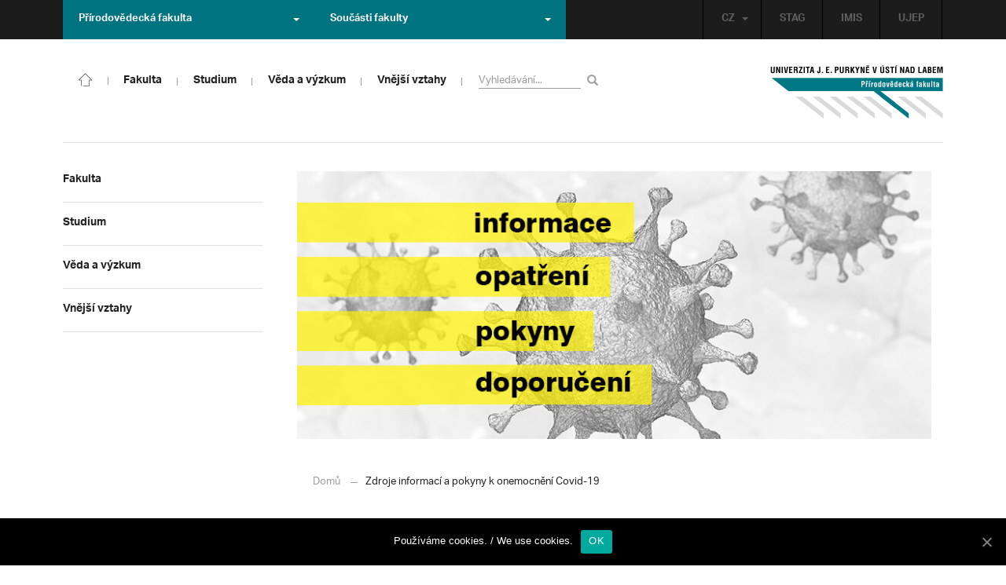

--- FILE ---
content_type: text/html; charset=UTF-8
request_url: https://prf.ujep.cz/cs/7528/zdroje-informaci-a-pokyny-k-onemocneni-covid-19?strana=11
body_size: 16300
content:
<!DOCTYPE html>
<html lang="cs">
    <head>
        <meta charset="utf-8">
        <meta http-equiv="X-UA-Compatible" content="IE=edge">
        <meta name="viewport" content="width=device-width, initial-scale=1">
        <title>Zdroje informací a pokyny k onemocnění Covid-19 &#8211; Přírodovědecká fakulta</title>

    <style type="text/css">
    /* Vklada se v inc/ciujep-advanced.php v pridej_obrazek_pro_graficky_oddelovac () */
    .home_inner {
        background: url('https://prf.ujep.cz/wp-content/themes/ujep/img-prf/color-divider.png'),url('https://prf.ujep.cz/wp-content/themes/ujep/img/divider.png');
    }
    </style>
    <link rel='dns-prefetch' href='//s.w.org' />
<link rel="alternate" type="application/rss+xml" title="Přírodovědecká fakulta &raquo; RSS zdroj" href="https://prf.ujep.cz/cs/feed" />
<link rel='stylesheet' id='wp-block-library-css'  href='https://prf.ujep.cz/wp-includes/css/dist/block-library/style.min.css?ver=5.3.2' type='text/css' media='all' />
<link rel='stylesheet' id='pb-accordion-blocks-style-css'  href='https://prf.ujep.cz/wp-content/plugins/accordion-blocks/css/accordion-blocks.css?ver=1.1.2' type='text/css' media='all' />
<link rel='stylesheet' id='extended_gutenberg-style-css'  href='https://prf.ujep.cz/wp-content/plugins/ciujep-extended-gutenberg/style.css?ver=1588089440' type='text/css' media='all' />
<link rel='stylesheet' id='cookie-notice-front-css'  href='https://prf.ujep.cz/wp-content/plugins/cookie-notice/css/front.min.css?ver=5.3.2' type='text/css' media='all' />
<link rel='stylesheet' id='yop-public-css'  href='https://prf.ujep.cz/wp-content/plugins/yop-poll/public/assets/css/yop-poll-public-6.1.4.css?ver=5.3.2' type='text/css' media='all' />
<link rel='stylesheet' id='bootstrap-css'  href='https://prf.ujep.cz/wp-content/themes/ujep/bootstrap/css/bootstrap.min.css?ver=1.0.0' type='text/css' media='all' />
<link rel='stylesheet' id='owl-carousel-min-css-css'  href='https://prf.ujep.cz/wp-content/themes/ujep/owl-carousel/owl.carousel.css?ver=1.0.0' type='text/css' media='all' />
<link rel='stylesheet' id='owl-carousel-theme-css-css'  href='https://prf.ujep.cz/wp-content/themes/ujep/owl-carousel/owl.theme.css?ver=1.0.0' type='text/css' media='all' />
<link rel='stylesheet' id='customstyle-all-css'  href='https://prf.ujep.cz/wp-content/themes/ujep/style.css?ver=1.5.6' type='text/css' media='screen' />
<link rel='stylesheet' id='customstyle-print-css'  href='https://prf.ujep.cz/wp-content/themes/ujep/css/print.css?ver=1.0.0' type='text/css' media='print' />
<link rel='stylesheet' id='font-awesome-min-css-css'  href='https://prf.ujep.cz/wp-content/themes/ujep/font-awesome/css/font-awesome.min.css?ver=1.0.0' type='text/css' media='all' />
<script type='text/javascript' src='https://prf.ujep.cz/wp-includes/js/jquery/jquery.js?ver=1.12.4-wp'></script>
<script type='text/javascript' src='https://prf.ujep.cz/wp-includes/js/jquery/jquery-migrate.min.js?ver=1.4.1'></script>
<script type='text/javascript'>
/* <![CDATA[ */
var objectL10n = {"yopPollParams":{"urlParams":{"ajax":"https:\/\/prf.ujep.cz\/wp-admin\/admin-ajax.php","wpLogin":"https:\/\/prf.ujep.cz\/wp-login.php?redirect_to=https%3A%2F%2Fprf.ujep.cz%2Fwp-admin%2Fadmin-ajax.php%3Faction%3Dyop_poll_record_wordpress_vote"},"apiParams":{"reCaptcha":{"siteKey":""},"reCaptchaV2Invisible":{"siteKey":""}},"captchaParams":{"imgPath":"https:\/\/prf.ujep.cz\/wp-content\/plugins\/yop-poll\/public\/assets\/img\/","url":"https:\/\/prf.ujep.cz\/wp-content\/plugins\/yop-poll\/app.php","accessibilityAlt":"Sound icon","accessibilityTitle":"Accessibility option: listen to a question and answer it!","accessibilityDescription":"Type below the <strong>answer<\/strong> to what you hear. Numbers or words:","explanation":"Click or touch the <strong>ANSWER<\/strong>","refreshAlt":"Refresh\/reload icon","refreshTitle":"Refresh\/reload: get new images and accessibility option!"},"voteParams":{"invalidPoll":"Invalid Poll","noAnswersSelected":"No answer selected","minAnswersRequired":"At least {min_answers_allowed} answer(s) required","maxAnswersRequired":"A max of {max_answers_allowed} answer(s) accepted","noAnswerForOther":"No other answer entered","noValueForCustomField":"{custom_field_name} is required","consentNotChecked":"You must agree to our terms and conditions","noCaptchaSelected":"Captcha is required","thankYou":"Thank you for your vote"},"resultsParams":{"singleVote":"vote","multipleVotes":"votes","singleAnswer":"answer","multipleAnswers":"answers"}}};
/* ]]> */
</script>
<script type='text/javascript' src='https://prf.ujep.cz/wp-content/plugins/yop-poll/public/assets/js/yop-poll-public-6.1.4.min.js?ver=5.3.2'></script>
<link rel="EditURI" type="application/rsd+xml" title="RSD" href="https://prf.ujep.cz/xmlrpc.php?rsd" />
<link rel="wlwmanifest" type="application/wlwmanifest+xml" href="https://prf.ujep.cz/wp-includes/wlwmanifest.xml" /> 
<link rel='prev' title='UJEP postavila tým pro Primátorky' href='https://prf.ujep.cz/cs/7627/ujep-postavila-tym-pro-primatorky' />
<link rel='next' title='Lokální konflikty o využití území v polyracionální aréně' href='https://prf.ujep.cz/cs/7491/lokalni-konflikty-o-vyuziti-uzemi-v-polyracionalni-arene' />
<meta name="generator" content="WordPress 5.3.2" />
<link rel="canonical" href="https://prf.ujep.cz/cs/7528/zdroje-informaci-a-pokyny-k-onemocneni-covid-19" />
<link rel='shortlink' href='https://prf.ujep.cz/?p=7528' />
<link rel="alternate" type="application/json+oembed" href="https://prf.ujep.cz/wp-json/oembed/1.0/embed?url=https%3A%2F%2Fprf.ujep.cz%2Fcs%2F7528%2Fzdroje-informaci-a-pokyny-k-onemocneni-covid-19" />
<link rel="alternate" type="text/xml+oembed" href="https://prf.ujep.cz/wp-json/oembed/1.0/embed?url=https%3A%2F%2Fprf.ujep.cz%2Fcs%2F7528%2Fzdroje-informaci-a-pokyny-k-onemocneni-covid-19&#038;format=xml" />
<!-- HFCM by 99 Robots - Snippet # 1: Google Tag Manager -->
<!-- Google Tag Manager -->
<script>(function(w,d,s,l,i){w[l]=w[l]||[];w[l].push({'gtm.start':
new Date().getTime(),event:'gtm.js'});var f=d.getElementsByTagName(s)[0],
j=d.createElement(s),dl=l!='dataLayer'?'&l='+l:'';j.async=true;j.src=
'https://www.googletagmanager.com/gtm.js?id='+i+dl;f.parentNode.insertBefore(j,f);
})(window,document,'script','dataLayer','GTM-T4ZVNTVH');</script>
<!-- End Google Tag Manager -->

<!-- /end HFCM by 99 Robots -->
<style></style><link rel="icon" href="https://prf.ujep.cz/wp-content/uploads/2017/09/cropped-favicon-32x32.jpg" sizes="32x32" />
<link rel="icon" href="https://prf.ujep.cz/wp-content/uploads/2017/09/cropped-favicon-192x192.jpg" sizes="192x192" />
<link rel="apple-touch-icon-precomposed" href="https://prf.ujep.cz/wp-content/uploads/2017/09/cropped-favicon-180x180.jpg" />
<meta name="msapplication-TileImage" content="https://prf.ujep.cz/wp-content/uploads/2017/09/cropped-favicon-270x270.jpg" />
		<style type="text/css" id="wp-custom-css">
			.owl-theme .owl-controls {

  margin-top: 10px;

  text-align: right;

  position: absolute;

  bottom: -10%;

  right: 35%;

}
.owl-theme .owl-controls .owl-page span {
    display: block;
    width: 6px;
    height: 6px;
    margin: 5px 10px;
    -webkit-border-radius: 20px;
    -moz-border-radius: 20px;
    border-radius: 20px;
    background: #615a5a;
}

.owl-theme .owl-controls .owl-page.active span, .owl-theme .owl-controls.clickable .owl-page:hover span {
    background: #007381;
}		</style>
		
        <link rel="apple-touch-icon" sizes="57x57" href="https://prf.ujep.cz/wp-content/themes/ujep/img-prf/apple-icon-57x57.png">
        <link rel="apple-touch-icon" sizes="60x60" href="https://prf.ujep.cz/wp-content/themes/ujep/img-prf/apple-icon-60x60.png">
        <link rel="apple-touch-icon" sizes="72x72" href="https://prf.ujep.cz/wp-content/themes/ujep/img-prf/apple-icon-72x72.png">
        <link rel="apple-touch-icon" sizes="76x76" href="https://prf.ujep.cz/wp-content/themes/ujep/img-prf/apple-icon-76x76.png">
        <link rel="apple-touch-icon" sizes="114x114" href="https://prf.ujep.cz/wp-content/themes/ujep/img-prf/apple-icon-114x114.png">
        <link rel="apple-touch-icon" sizes="120x120" href="https://prf.ujep.cz/wp-content/themes/ujep/img-prf/apple-icon-120x120.png">
        <link rel="apple-touch-icon" sizes="144x144" href="https://prf.ujep.cz/wp-content/themes/ujep/img-prf/apple-icon-144x144.png">
        <link rel="apple-touch-icon" sizes="152x152" href="https://prf.ujep.cz/wp-content/themes/ujep/img-prf/apple-icon-152x152.png">
        <link rel="apple-touch-icon" sizes="180x180" href="https://prf.ujep.cz/wp-content/themes/ujep/img-prf/apple-icon-180x180.png">
        <link rel="icon" type="image/png" sizes="192x192"  href="https://prf.ujep.cz/wp-content/themes/ujep/img-prf/android-icon-192x192.png">
        <link rel="icon" type="image/png" sizes="96x96" href="https://prf.ujep.cz/wp-content/themes/ujep/img-prf/favicon-96x96.png">
        <link rel="icon" type="image/png" sizes="270x270" href="https://prf.ujep.cz/wp-content/themes/ujep/img-prf/favicon-270x270.png">
        <link rel="icon" type="image/png" sizes="32x32" href="https://prf.ujep.cz/wp-content/themes/ujep/img-prf/favicon-32x32.png">
        <link rel="icon" type="image/png" sizes="16x16" href="https://prf.ujep.cz/wp-content/themes/ujep/img-prf/favicon-16x16.png">
        <link rel="manifest" href="https://prf.ujep.cz/wp-content/themes/ujep/img-prf/manifest.json">
        <meta name="msapplication-TileImage" content="https://prf.ujep.cz/wp-content/themes/ujep/img-prf/ms-icon-144x144.png">
    <meta name="msapplication-TileColor" content="#ffffff">
    <meta name="theme-color" content="#ffffff">        <script src="https://use.typekit.net/hgj6dim.js"></script>
        <script>try{Typekit.load({ async: true });}catch(e){}</script>
        <link rel="stylesheet" type="text/css" href="//fonts.googleapis.com/css?family=Lora:400,300,300italic,400italic,600,600italic,700italic,700,800,800italic&subset=latin,latin-ext" />
        <!--[if lt IE 9]>
        <script src="https://cdnjs.cloudflare.com/ajax/libs/html5shiv/3.7.3/html5shiv.js"></script>
        <![endif]-->
            </head>
            <body data-rsssl=1 class="motif-ujep-prf motif-ujep-other">
            <header>
            
            <div id="top_bar">
                <div class="container">
                    <nav class="navbar navbar-default">
                        <div class="navbar" id="navbar-top"><div class="main-top-menu-right home"><ul id="menu-horni-menu-cz" class="nav navbar-nav navbar-right top-menu-links"><li class="menu-item menu-item-type-custom menu-item-object-custom menu-item-77"><a title="STAG" href="http://stag.ujep.cz">STAG</a></li>
<li class="menu-item menu-item-type-custom menu-item-object-custom menu-item-285"><a title="IMIS" href="https://imis.ujep.cz/">IMIS</a></li>
<li class="menu-item menu-item-type-custom menu-item-object-custom menu-item-286"><a title="UJEP" href="https://www.ujep.cz">UJEP</a></li>
</ul><ul id="lang-switch-top" class="home nav navbar-nav navbar-right"><li id="polylang-2" class="dropdown widget widget_polylang"><a href="#" class="dropdown-toggle" data-toggle="dropdown" role="button" aria-haspopup="true" aria-expanded="false" >CZ<span class="caret"></span></a><ul class="dropdown-menu">
	<li class="lang-item lang-item-2 lang-item-cs current-lang lang-item-first"><a lang="cs-CZ" hreflang="cs-CZ" href="https://prf.ujep.cz/cs/"><img src="[data-uri]" title="CZ" alt="CZ" width="16" height="11" /><span style="margin-left:0.3em;">CZ</span></a></li>
	<li class="lang-item lang-item-5 lang-item-en no-translation"><a lang="en-GB" hreflang="en-GB" href="https://prf.ujep.cz/en/"><img src="[data-uri]" title="EN" alt="EN" width="16" height="11" /><span style="margin-left:0.3em;">EN</span></a></li>
</ul>
</li></ul></div><ul class="nav navbar-nav" id="facult-list">
        <li class="dropdown">
            <a href="#" class="dropdown-toggle" data-toggle="dropdown" role="button" aria-haspopup="true" aria-expanded="false">Přírodovědecká fakulta<span class="caret"></span></a><ul id="menu-fakulty-menu-cz" class="dropdown-menu"><li class="fsi-color menu-item menu-item-type-custom menu-item-object-custom menu-item-318"><a title="Fakulta strojního inženýrství" target="_blank" rel="noopener noreferrer" href="http://www.fsi.ujep.cz/">Fakulta strojního inženýrství</a></li>
<li class="fzp-color menu-item menu-item-type-custom menu-item-object-custom menu-item-101"><a title="Fakulta životního prostředí" target="_blank" rel="noopener noreferrer" href="http://fzp.ujep.cz/">Fakulta životního prostředí</a></li>
<li class="fud-color menu-item menu-item-type-custom menu-item-object-custom menu-item-319"><a title="Fakulta umění a designu" target="_blank" rel="noopener noreferrer" href="http://fud.ujep.cz/">Fakulta umění a designu</a></li>
<li class="ff-color menu-item menu-item-type-custom menu-item-object-custom menu-item-320"><a title="Filozofická fakulta" target="_blank" rel="noopener noreferrer" href="http://ff.ujep.cz/">Filozofická fakulta</a></li>
<li class="fzs-color menu-item menu-item-type-custom menu-item-object-custom menu-item-102"><a title="Fakulta zdravotnických studií" target="_blank" rel="noopener noreferrer" href="https://fzs.ujep.cz/">Fakulta zdravotnických studií</a></li>
<li class="pf-color menu-item menu-item-type-custom menu-item-object-custom menu-item-43"><a title="Pedagogická fakulta" target="_blank" rel="noopener noreferrer" href="https://www.pf.ujep.cz">Pedagogická fakulta</a></li>
<li class="fse-color menu-item menu-item-type-custom menu-item-object-custom menu-item-103"><a title="Fakulta sociálně ekonomická" target="_blank" rel="noopener noreferrer" href="http://www.fse.ujep.cz">Fakulta sociálně ekonomická</a></li>
</ul>
        </li>
    </ul><ul class="nav navbar-nav" id="fac-soucasti-list">
        <li class="dropdown">
            <a href="#" class="dropdown-toggle" data-toggle="dropdown" role="button" aria-haspopup="true" aria-expanded="false">Součásti fakulty<span class="caret"></span></a><ul id="menu-soucasti-fakulty-cz" class="dropdown-menu"><li class="menu-item menu-item-type-custom menu-item-object-custom menu-item-2873"><a title="Katedra biologie" target="_blank" rel="noopener noreferrer" href="http://biology.ujep.cz/">Katedra biologie</a></li>
<li class="menu-item menu-item-type-custom menu-item-object-custom menu-item-2883"><a title="Katedra fyziky" href="https://www.physics.ujep.cz/cs/">Katedra fyziky</a></li>
<li class="menu-item menu-item-type-custom menu-item-object-custom menu-item-2884"><a title="Katedra geografie" href="https://geography.ujep.cz/cs/">Katedra geografie</a></li>
<li class="menu-item menu-item-type-custom menu-item-object-custom menu-item-2885"><a title="Katedra chemie" href="https://prf.ujep.cz/cs/katedra-chemie">Katedra chemie</a></li>
<li class="menu-item menu-item-type-custom menu-item-object-custom menu-item-2886"><a title="Katedra informatiky" href="https://ki.ujep.cz/">Katedra informatiky</a></li>
<li class="menu-item menu-item-type-custom menu-item-object-custom menu-item-2887"><a title="Katedra matematiky" href="https://kma.ujep.cz">Katedra matematiky</a></li>
<li class="menu-item menu-item-type-custom menu-item-object-custom menu-item-11088"><a title="Centrum nanomateriálů a biotechnologií" href="https://cenab.ujep.cz/cs/">Centrum nanomateriálů a biotechnologií</a></li>
<li class="menu-item menu-item-type-custom menu-item-object-custom menu-item-5127"><a title="Centrum podpory přírodovědného vzdělávání" href="https://cppv.ujep.cz/cs/">Centrum podpory přírodovědného vzdělávání</a></li>
</ul>
        </li>
    </ul>
                        </div>
                    </nav>
                </div>
            </div><div id="main-top-content" >
    <div class="container">
        <nav class="navbar navbar-default main-top-not-homepage ">
            <div class="navbar-header">
                            <span class="logo mobile">
                <a href="https://prf.ujep.cz/cs/" rel="home" title="Přírodovědecká fakulta"><img alt="Přírodovědecká fakulta" src="https://prf.ujep.cz/wp-content/themes/ujep/img-prf/logo-mobil.svg" width="89" height="39"></a>            
            </span>
                    <div class="top-right-toggle-content">
                    <span onClick="show_mobile_search();return false;" class="search-mobile-show glyphicon glyphicon-search"></span>                    
                    <button type="button" class="navbar-toggle collapsed" data-toggle="collapse" data-target="#navbar-collapse-left-side" aria-expanded="false">
                        <span class="sr-only">Toggle navigation</span>
                        <span class="icon-bar"></span>
                        <span class="icon-bar"></span>
                        <span class="icon-bar"></span>
                    </button>
                </div>
                                <div id="search-mobile-container">
                    <form role="search" method="get" id="searchform" class="navbar-form navbar-left" action="https://prf.ujep.cz/cs">
                        <div class="form-group">
                            <input type="text" value="" name="s" class="form-control" placeholder="Vyhledávání..." required="required"/>
                            <!--<input type="hidden" name="post_type[0]" value="post" />
                            <input type="hidden" name="post_type[1]" value="page" />-->
                        </div>
                        <button type="submit" value="Search" class="searchsubmit btn btn-default" title="Vyhledávání"><span class="glyphicon glyphicon-search"></span></button>
                    </form>                        
                </div>
            </div>
            <div id="icon-home-in-heading"><a href="https://prf.ujep.cz/cs/" rel="home" title="Přírodovědecká fakulta"><img alt="Přírodovědecká fakulta" src="https://prf.ujep.cz/wp-content/themes/ujep/img-prf/home-icon.svg"><span></span></a></div>            <div id="navbar-collapse-main-top" class="collapse navbar-collapse content-page">
                <ul id="menu-hlavni-menu-cz" class="nav navbar-nav nav-prostor-na-ikonku-domu"><li class="sub-toggle menu-item menu-item-type-custom menu-item-object-custom menu-item-has-children menu-item-2521"><a title="Fakulta" href="https://prf.ujep.cz/#"><span>Fakulta</span><span class="glyphicon glyphicon-triangle-right"></span></a>
<ul class="sub-menu">
	<li class="sub-toggle menu-item menu-item-type-custom menu-item-object-custom menu-item-has-children menu-item-446"><a title="Organizační struktura" href="#"><span>Organizační struktura</span><span class="glyphicon glyphicon-triangle-right"></span></a>
	<ul class="sub-menu">
		<li class="menu-item menu-item-type-taxonomy menu-item-object-category menu-item-2255"><a title="Vedení fakulty" href="https://prf.ujep.cz/cs/cat/fakulta/organizacni-struktura/vedeni-fakulty"><span>Vedení fakulty</span><span class="glyphicon glyphicon-triangle-right"></span></a></li>
		<li class="menu-item menu-item-type-taxonomy menu-item-object-category menu-item-2494"><a title="Kolegium děkana" href="https://prf.ujep.cz/cs/cat/fakulta/organizacni-struktura/kolegium-dekana"><span>Kolegium děkana</span><span class="glyphicon glyphicon-triangle-right"></span></a></li>
		<li class="menu-item menu-item-type-post_type menu-item-object-page menu-item-867"><a title="Děkanát" href="https://prf.ujep.cz/cs/dekanat"><span>Děkanát</span><span class="glyphicon glyphicon-triangle-right"></span></a></li>
		<li class="menu-item menu-item-type-post_type menu-item-object-page menu-item-11542"><a title="Akademický senát" href="https://prf.ujep.cz/cs/akademicky-senat"><span>Akademický senát</span><span class="glyphicon glyphicon-triangle-right"></span></a></li>
		<li class="menu-item menu-item-type-post_type menu-item-object-page menu-item-382"><a title="Vědecká rada" href="https://prf.ujep.cz/cs/vedecka-rada"><span>Vědecká rada</span><span class="glyphicon glyphicon-triangle-right"></span></a></li>
		<li class="menu-item menu-item-type-post_type menu-item-object-page menu-item-1862"><a title="Disciplinární komise" href="https://prf.ujep.cz/cs/disciplinarni-komise"><span>Disciplinární komise</span><span class="glyphicon glyphicon-triangle-right"></span></a></li>
		<li class="menu-item menu-item-type-post_type menu-item-object-page menu-item-1152"><a title="Etická komise" href="https://prf.ujep.cz/cs/eticka-komise"><span>Etická komise</span><span class="glyphicon glyphicon-triangle-right"></span></a></li>
		<li class="menu-item menu-item-type-post_type menu-item-object-page menu-item-1861"><a title="Ediční komise" href="https://prf.ujep.cz/cs/edicni-komise"><span>Ediční komise</span><span class="glyphicon glyphicon-triangle-right"></span></a></li>
		<li class="menu-item menu-item-type-post_type menu-item-object-page menu-item-1981"><a title="Grantová komise" href="https://prf.ujep.cz/cs/grantova-komise"><span>Grantová komise</span><span class="glyphicon glyphicon-triangle-right"></span></a></li>
	</ul>
</li>
	<li class="sub-toggle menu-item menu-item-type-custom menu-item-object-custom menu-item-has-children menu-item-242"><a title="Součásti fakulty" href="#"><span>Součásti fakulty</span><span class="glyphicon glyphicon-triangle-right"></span></a>
	<ul class="sub-menu">
		<li class="menu-item menu-item-type-post_type menu-item-object-page menu-item-has-children menu-item-1876"><a title="Katedra biologie" href="https://prf.ujep.cz/cs/katedra-biologie"><span>Katedra biologie</span><span class="glyphicon glyphicon-triangle-right"></span></a></li>
		<li class="menu-item menu-item-type-post_type menu-item-object-page menu-item-1878"><a title="Katedra fyziky" href="https://prf.ujep.cz/cs/katedra-fyziky"><span>Katedra fyziky</span><span class="glyphicon glyphicon-triangle-right"></span></a></li>
		<li class="menu-item menu-item-type-post_type menu-item-object-page menu-item-1875"><a title="Katedra geografie" href="https://prf.ujep.cz/cs/katedra-geografie"><span>Katedra geografie</span><span class="glyphicon glyphicon-triangle-right"></span></a></li>
		<li class="menu-item menu-item-type-post_type menu-item-object-page menu-item-1877"><a title="Katedra chemie" href="https://prf.ujep.cz/cs/katedra-chemie"><span>Katedra chemie</span><span class="glyphicon glyphicon-triangle-right"></span></a></li>
		<li class="menu-item menu-item-type-post_type menu-item-object-page menu-item-1879"><a title="Katedra informatiky" href="https://prf.ujep.cz/cs/katedra-informatiky"><span>Katedra informatiky</span><span class="glyphicon glyphicon-triangle-right"></span></a></li>
		<li class="menu-item menu-item-type-post_type menu-item-object-page menu-item-1880"><a title="Katedra matematiky" href="https://prf.ujep.cz/cs/katedra-matematiky"><span>Katedra matematiky</span><span class="glyphicon glyphicon-triangle-right"></span></a></li>
		<li class="menu-item menu-item-type-post_type menu-item-object-page menu-item-11073"><a title="CENAB — Centrum nanomateriálů a biotechnologií" href="https://prf.ujep.cz/cs/cenab-centrum-nanomaterialu-a-biotechnologii"><span>CENAB — Centrum nanomateriálů a biotechnologií</span><span class="glyphicon glyphicon-triangle-right"></span></a></li>
		<li class="menu-item menu-item-type-post_type menu-item-object-page menu-item-5125"><a title="Centrum podpory přírodovědného vzdělávání" href="https://prf.ujep.cz/cs/cppv"><span>Centrum podpory přírodovědného vzdělávání</span><span class="glyphicon glyphicon-triangle-right"></span></a></li>
	</ul>
</li>
	<li class="sub-toggle menu-item menu-item-type-custom menu-item-object-custom menu-item-has-children menu-item-940"><a title="O fakultě" href="#"><span>O fakultě</span><span class="glyphicon glyphicon-triangle-right"></span></a>
	<ul class="sub-menu">
		<li class="menu-item menu-item-type-post_type menu-item-object-page menu-item-246"><a title="Kontakt na fakultu" href="https://prf.ujep.cz/cs/kontakt"><span>Kontakt na fakultu</span><span class="glyphicon glyphicon-triangle-right"></span></a></li>
		<li class="menu-item menu-item-type-post_type menu-item-object-page menu-item-277"><a title="O nás" href="https://prf.ujep.cz/cs/o-fakulte"><span>O nás</span><span class="glyphicon glyphicon-triangle-right"></span></a></li>
		<li class="menu-item menu-item-type-post_type menu-item-object-page menu-item-has-children menu-item-6926"><a title="C P T O" href="https://prf.ujep.cz/cs/cpto"><span>C P T O</span><span class="glyphicon glyphicon-triangle-right"></span></a></li>
		<li class="menu-item menu-item-type-post_type menu-item-object-page menu-item-has-children menu-item-9470"><a title="IT podpora" href="https://prf.ujep.cz/cs/it-podpora"><span>IT podpora</span><span class="glyphicon glyphicon-triangle-right"></span></a></li>
		<li class="menu-item menu-item-type-post_type menu-item-object-page menu-item-1893"><a title="Klíčové okamžiky fakulty" href="https://prf.ujep.cz/cs/klicove-okamziky-fakulty"><span>Klíčové okamžiky fakulty</span><span class="glyphicon glyphicon-triangle-right"></span></a></li>
		<li class="menu-item menu-item-type-taxonomy menu-item-object-category menu-item-1128"><a title="Zprávy z médií" href="https://prf.ujep.cz/cs/cat/fakulta/o-fakulte/zpravy-z-medii"><span>Zprávy z médií</span><span class="glyphicon glyphicon-triangle-right"></span></a></li>
		<li class="menu-item menu-item-type-post_type menu-item-object-page menu-item-4690"><a title="Kalendář akcí" href="https://prf.ujep.cz/cs/calendar"><span>Kalendář akcí</span><span class="glyphicon glyphicon-triangle-right"></span></a></li>
		<li class="menu-item menu-item-type-taxonomy menu-item-object-category menu-item-303"><a title="Volná pracovní místa" href="https://prf.ujep.cz/cs/cat/fakulta/o-fakulte/volna-pracovni-mista"><span>Volná pracovní místa</span><span class="glyphicon glyphicon-triangle-right"></span></a></li>
		<li class="menu-item menu-item-type-custom menu-item-object-custom menu-item-1087"><a title="GDPR" target="_blank" rel="noopener noreferrer" href="https://www.ujep.cz/cs/zasady-zpracovani-osobnich-udaju"><span>GDPR</span><span class="glyphicon glyphicon-triangle-right"></span></a></li>
		<li class="menu-item menu-item-type-custom menu-item-object-custom menu-item-1783"><a title="Vyhledávání kontaktů UJEP" href="https://prf.ujep.cz/cs/kontakty"><span>Vyhledávání kontaktů UJEP</span><span class="glyphicon glyphicon-triangle-right"></span></a></li>
	</ul>
</li>
	<li class="sub-toggle menu-item menu-item-type-custom menu-item-object-custom menu-item-has-children menu-item-3317"><a title="Dokumenty a info" href="#"><span>Dokumenty a info</span><span class="glyphicon glyphicon-triangle-right"></span></a>
	<ul class="sub-menu">
		<li class="menu-item menu-item-type-post_type menu-item-object-page menu-item-1795"><a title="Úřední deska, oznámení" href="https://prf.ujep.cz/cs/uredni-deska-oznameni"><span>Úřední deska, oznámení</span><span class="glyphicon glyphicon-triangle-right"></span></a></li>
		<li class="menu-item menu-item-type-post_type menu-item-object-page menu-item-570"><a title="Vnitřní předpisy" href="https://prf.ujep.cz/cs/vnitrni-predpisy-platne"><span>Vnitřní předpisy</span><span class="glyphicon glyphicon-triangle-right"></span></a></li>
		<li class="menu-item menu-item-type-post_type menu-item-object-page menu-item-1791"><a title="Příkazy děkana" href="https://prf.ujep.cz/cs/prikazy-dekana"><span>Příkazy děkana</span><span class="glyphicon glyphicon-triangle-right"></span></a></li>
		<li class="menu-item menu-item-type-post_type menu-item-object-page menu-item-619"><a title="Směrnice a opatření děkana" href="https://prf.ujep.cz/cs/smernice-a-opatreni"><span>Směrnice a opatření děkana</span><span class="glyphicon glyphicon-triangle-right"></span></a></li>
		<li class="menu-item menu-item-type-post_type menu-item-object-page menu-item-548"><a title="Strategické záměry rozvoje" href="https://prf.ujep.cz/cs/strategicke-zamery-rozvoje"><span>Strategické záměry rozvoje</span><span class="glyphicon glyphicon-triangle-right"></span></a></li>
		<li class="menu-item menu-item-type-post_type menu-item-object-page menu-item-527"><a title="Výroční zprávy" href="https://prf.ujep.cz/cs/vyrocni-zpravy"><span>Výroční zprávy</span><span class="glyphicon glyphicon-triangle-right"></span></a></li>
		<li class="menu-item menu-item-type-post_type menu-item-object-page menu-item-928"><a title="Vědecká rada" href="https://prf.ujep.cz/cs/zapisy-jednani-vedecke-rady"><span>Vědecká rada</span><span class="glyphicon glyphicon-triangle-right"></span></a></li>
		<li class="menu-item menu-item-type-post_type menu-item-object-page menu-item-20565"><a title="Ceny děkana" href="https://prf.ujep.cz/cs/ceny-dekana"><span>Ceny děkana</span><span class="glyphicon glyphicon-triangle-right"></span></a></li>
	</ul>
</li>
</ul>
</li>
<li class="sub-toggle menu-item menu-item-type-custom menu-item-object-custom menu-item-has-children menu-item-247"><a title="Studium" href="#"><span>Studium</span><span class="glyphicon glyphicon-triangle-right"></span></a>
<ul class="sub-menu">
	<li class="sub-toggle menu-item menu-item-type-custom menu-item-object-custom menu-item-has-children menu-item-1809"><a title="Obecné informace" href="#"><span>Obecné informace</span><span class="glyphicon glyphicon-triangle-right"></span></a>
	<ul class="sub-menu">
		<li class="menu-item menu-item-type-custom menu-item-object-custom menu-item-28098"><a title="StuCom - průvodce studiem" href="https://sites.google.com/g.ujep.cz/stucom"><span>StuCom &#8211; průvodce studiem</span><span class="glyphicon glyphicon-triangle-right"></span></a></li>
		<li class="menu-item menu-item-type-post_type menu-item-object-page menu-item-1345"><a title="Studijní oddělení" href="https://prf.ujep.cz/cs/studijni-oddeleni"><span>Studijní oddělení</span><span class="glyphicon glyphicon-triangle-right"></span></a></li>
		<li class="menu-item menu-item-type-post_type menu-item-object-page menu-item-2972"><a title="Imatrikulace" href="https://prf.ujep.cz/cs/imatrikulace"><span>Imatrikulace</span><span class="glyphicon glyphicon-triangle-right"></span></a></li>
		<li class="menu-item menu-item-type-post_type menu-item-object-page menu-item-2971"><a title="Promoce" href="https://prf.ujep.cz/cs/promoce"><span>Promoce</span><span class="glyphicon glyphicon-triangle-right"></span></a></li>
		<li class="menu-item menu-item-type-post_type menu-item-object-page menu-item-2523"><a title="Studentská grantová soutěž" href="https://prf.ujep.cz/cs/studentska-grantova-soutez"><span>Studentská grantová soutěž</span><span class="glyphicon glyphicon-triangle-right"></span></a></li>
		<li class="menu-item menu-item-type-post_type menu-item-object-page menu-item-1483"><a title="Služby studentům" href="https://prf.ujep.cz/cs/sluzby-studentum"><span>Služby studentům</span><span class="glyphicon glyphicon-triangle-right"></span></a></li>
		<li class="menu-item menu-item-type-custom menu-item-object-custom menu-item-1812"><a title="Kariérní poradenství" href="https://www.ujep.cz/cs/karierni-poradenstvi"><span>Kariérní poradenství</span><span class="glyphicon glyphicon-triangle-right"></span></a></li>
		<li class="menu-item menu-item-type-custom menu-item-object-custom menu-item-1811"><a title="Univerzitní centrum podpory..." href="https://www.ujep.cz/cs/ucp/"><span>Univerzitní centrum podpory&#8230;</span><span class="glyphicon glyphicon-triangle-right"></span></a></li>
	</ul>
</li>
	<li class="sub-toggle menu-item menu-item-type-custom menu-item-object-custom menu-item-has-children menu-item-1388"><a title="Studium na PřF" href="#"><span>Studium na PřF</span><span class="glyphicon glyphicon-triangle-right"></span></a>
	<ul class="sub-menu">
		<li class="menu-item menu-item-type-post_type menu-item-object-page menu-item-260"><a title="Přijímací řízení" href="https://prf.ujep.cz/cs/prijimaci-rizeni"><span>Přijímací řízení</span><span class="glyphicon glyphicon-triangle-right"></span></a></li>
		<li class="menu-item menu-item-type-post_type menu-item-object-page menu-item-5720"><a title="Bakalářské studium" href="https://prf.ujep.cz/cs/bakalarske-studium"><span>Bakalářské studium</span><span class="glyphicon glyphicon-triangle-right"></span></a></li>
		<li class="menu-item menu-item-type-post_type menu-item-object-page menu-item-1398"><a title="Magisterské studium" href="https://prf.ujep.cz/cs/magisterske-studium"><span>Magisterské studium</span><span class="glyphicon glyphicon-triangle-right"></span></a></li>
		<li class="menu-item menu-item-type-post_type menu-item-object-page menu-item-1401"><a title="Doktorské studium" href="https://prf.ujep.cz/cs/doktorske-studium"><span>Doktorské studium</span><span class="glyphicon glyphicon-triangle-right"></span></a></li>
		<li class="menu-item menu-item-type-post_type menu-item-object-page menu-item-1920"><a title="Kombinované studium" href="https://prf.ujep.cz/cs/kombinovane-studium"><span>Kombinované studium</span><span class="glyphicon glyphicon-triangle-right"></span></a></li>
		<li class="menu-item menu-item-type-post_type menu-item-object-page menu-item-2970"><a title="Státní závěrečná zkouška" href="https://prf.ujep.cz/cs/statni-zaverecne-zkousky"><span>Státní závěrečná zkouška</span><span class="glyphicon glyphicon-triangle-right"></span></a></li>
		<li class="menu-item menu-item-type-post_type menu-item-object-page menu-item-1495"><a title="Jazyková příprava" href="https://prf.ujep.cz/cs/jazykova-priprava-studentu"><span>Jazyková příprava</span><span class="glyphicon glyphicon-triangle-right"></span></a></li>
		<li class="menu-item menu-item-type-post_type menu-item-object-page menu-item-1413"><a title="Rigorózní řízení" href="https://prf.ujep.cz/cs/rigorozni-rizeni"><span>Rigorózní řízení</span><span class="glyphicon glyphicon-triangle-right"></span></a></li>
		<li class="menu-item menu-item-type-post_type menu-item-object-page menu-item-27362"><a title="Doplňující pedagogické studium" href="https://prf.ujep.cz/cs/doplnujici-pedagogicke-studium"><span>Doplňující pedagogické studium</span><span class="glyphicon glyphicon-triangle-right"></span></a></li>
	</ul>
</li>
	<li class="sub-toggle menu-item menu-item-type-custom menu-item-object-custom menu-item-has-children menu-item-1417"><a title="Studijní agenda" href="#"><span>Studijní agenda</span><span class="glyphicon glyphicon-triangle-right"></span></a>
	<ul class="sub-menu">
		<li class="menu-item menu-item-type-custom menu-item-object-custom menu-item-1425"><a title="STAG" href="http://stag.ujep.cz/"><span>STAG</span><span class="glyphicon glyphicon-triangle-right"></span></a></li>
		<li class="menu-item menu-item-type-custom menu-item-object-custom menu-item-7737"><a title="BigBlueButton UJEP" href="http://blue.ujep.cz/b"><span>BigBlueButton UJEP</span><span class="glyphicon glyphicon-triangle-right"></span></a></li>
		<li class="menu-item menu-item-type-post_type menu-item-object-page menu-item-1475"><a title="Návody, předpisy a pokyny" href="https://prf.ujep.cz/cs/predpisy-a-pokyny"><span>Návody, předpisy a pokyny</span><span class="glyphicon glyphicon-triangle-right"></span></a></li>
		<li class="menu-item menu-item-type-post_type menu-item-object-page menu-item-1416"><a title="Harmonogramy" href="https://prf.ujep.cz/cs/harmonogramy"><span>Harmonogramy</span><span class="glyphicon glyphicon-triangle-right"></span></a></li>
		<li class="menu-item menu-item-type-post_type menu-item-object-page menu-item-1480"><a title="Stipendia" href="https://prf.ujep.cz/cs/stipendia"><span>Stipendia</span><span class="glyphicon glyphicon-triangle-right"></span></a></li>
		<li class="menu-item menu-item-type-custom menu-item-object-custom menu-item-3047"><a title="Poplatky za studium" href="https://www.ujep.cz/cs/poplatky-spojene-se-studiem"><span>Poplatky za studium</span><span class="glyphicon glyphicon-triangle-right"></span></a></li>
		<li class="menu-item menu-item-type-post_type menu-item-object-page menu-item-1484"><a title="Formuláře" href="https://prf.ujep.cz/cs/formulare-studijni"><span>Formuláře</span><span class="glyphicon glyphicon-triangle-right"></span></a></li>
		<li class="menu-item menu-item-type-post_type menu-item-object-page menu-item-1287"><a title="Doručování veřejnou vyhláškou" href="https://prf.ujep.cz/cs/dorucovani-verejnou-vyhlaskou"><span>Doručování veřejnou vyhláškou</span><span class="glyphicon glyphicon-triangle-right"></span></a></li>
	</ul>
</li>
	<li class="sub-toggle menu-item menu-item-type-custom menu-item-object-custom menu-item-has-children menu-item-1813"><a title="Studium a stáže v zahraničí" href="#"><span>Studium a stáže v zahraničí</span><span class="glyphicon glyphicon-triangle-right"></span></a>
	<ul class="sub-menu">
		<li class="menu-item menu-item-type-post_type menu-item-object-page menu-item-1924"><a title="Na koho se obrátit" href="https://prf.ujep.cz/cs/oddeleni-vedu-zahranicni-zalezitosti"><span>Na koho se obrátit</span><span class="glyphicon glyphicon-triangle-right"></span></a></li>
		<li class="menu-item menu-item-type-post_type menu-item-object-page menu-item-1420"><a title="Erasmus+" href="https://prf.ujep.cz/cs/erasmus"><span>Erasmus+</span><span class="glyphicon glyphicon-triangle-right"></span></a></li>
		<li class="menu-item menu-item-type-taxonomy menu-item-object-category menu-item-3926"><a title="Zkušenosti studentů" href="https://prf.ujep.cz/cs/cat/studium/studium-a-staze-v-zahranici/zkusenosti-studentu"><span>Zkušenosti studentů</span><span class="glyphicon glyphicon-triangle-right"></span></a></li>
		<li class="menu-item menu-item-type-post_type menu-item-object-page menu-item-1927"><a title="Další možnosti studia v zahraničí" href="https://prf.ujep.cz/cs/dalsi-moznosti-studia-zahranici"><span>Další možnosti studia v zahraničí</span><span class="glyphicon glyphicon-triangle-right"></span></a></li>
	</ul>
</li>
</ul>
</li>
<li class="sub-toggle menu-item menu-item-type-custom menu-item-object-custom menu-item-has-children menu-item-248"><a title="Věda a výzkum" href="#"><span>Věda a výzkum</span><span class="glyphicon glyphicon-triangle-right"></span></a>
<ul class="sub-menu">
	<li class="sub-toggle menu-item menu-item-type-custom menu-item-object-custom menu-item-has-children menu-item-1835"><a title="Obecné informace" href="#"><span>Obecné informace</span><span class="glyphicon glyphicon-triangle-right"></span></a>
	<ul class="sub-menu">
		<li class="menu-item menu-item-type-taxonomy menu-item-object-category menu-item-2942"><a title="Výzkumná témata" href="https://prf.ujep.cz/cs/cat/veda-a-vyzkum/vyzkumna-temata"><span>Výzkumná témata</span><span class="glyphicon glyphicon-triangle-right"></span></a></li>
		<li class="menu-item menu-item-type-taxonomy menu-item-object-category menu-item-1931"><a title="Aktuality z výzkumu" href="https://prf.ujep.cz/cs/cat/veda-a-vyzkum/aktuality-z-vyzkumu"><span>Aktuality z výzkumu</span><span class="glyphicon glyphicon-triangle-right"></span></a></li>
		<li class="menu-item menu-item-type-post_type menu-item-object-page menu-item-1932"><a title="Odd. pro vědu a odd. pro zahraniční záležitosti" href="https://prf.ujep.cz/cs/oddeleni-vedu-zahranicni-zalezitosti"><span>Odd. pro vědu a odd. pro zahraniční záležitosti</span><span class="glyphicon glyphicon-triangle-right"></span></a></li>
		<li class="menu-item menu-item-type-post_type menu-item-object-page menu-item-1838"><a title="Vědecká rada" href="https://prf.ujep.cz/cs/vedecka-rada"><span>Vědecká rada</span><span class="glyphicon glyphicon-triangle-right"></span></a></li>
		<li class="menu-item menu-item-type-post_type menu-item-object-page menu-item-1167"><a title="Habilitační a jmenovací řízení" href="https://prf.ujep.cz/cs/habilitacni-rizeni-rizeni-ke-jmenovani-profesorem"><span>Habilitační a jmenovací řízení</span><span class="glyphicon glyphicon-triangle-right"></span></a></li>
		<li class="menu-item menu-item-type-post_type menu-item-object-page menu-item-1836"><a title="Etická komise" href="https://prf.ujep.cz/cs/eticka-komise"><span>Etická komise</span><span class="glyphicon glyphicon-triangle-right"></span></a></li>
		<li class="menu-item menu-item-type-post_type menu-item-object-page menu-item-2257"><a title="Grantová komise" href="https://prf.ujep.cz/cs/grantova-komise"><span>Grantová komise</span><span class="glyphicon glyphicon-triangle-right"></span></a></li>
	</ul>
</li>
	<li class="sub-toggle menu-item menu-item-type-custom menu-item-object-custom menu-item-has-children menu-item-1209"><a title="Projekty" href="#"><span>Projekty</span><span class="glyphicon glyphicon-triangle-right"></span></a>
	<ul class="sub-menu">
		<li class="menu-item menu-item-type-post_type menu-item-object-page menu-item-1235"><a title="Řešené projekty" href="https://prf.ujep.cz/cs/vedecke-projekty"><span>Řešené projekty</span><span class="glyphicon glyphicon-triangle-right"></span></a></li>
		<li class="menu-item menu-item-type-post_type menu-item-object-page menu-item-1232"><a title="Interní grantová agentura" href="https://prf.ujep.cz/cs/interni-grantova-agentura-ujep"><span>Interní grantová agentura</span><span class="glyphicon glyphicon-triangle-right"></span></a></li>
		<li class="menu-item menu-item-type-post_type menu-item-object-page menu-item-1841"><a title="Studentská grantová soutěž" href="https://prf.ujep.cz/cs/studentska-grantova-soutez"><span>Studentská grantová soutěž</span><span class="glyphicon glyphicon-triangle-right"></span></a></li>
		<li class="menu-item menu-item-type-post_type menu-item-object-page menu-item-2347"><a title="Výzkumná infrastruktura NanoEnviCz" href="https://prf.ujep.cz/cs/vyzkumna-infrastruktura-nanoenvicz"><span>Výzkumná infrastruktura NanoEnviCz</span><span class="glyphicon glyphicon-triangle-right"></span></a></li>
		<li class="menu-item menu-item-type-post_type menu-item-object-page menu-item-20996"><a title="Projekt Pro-NanoEnviCz III" href="https://prf.ujep.cz/cs/projekt-pro-nanoenvicz-iii"><span>Projekt Pro-NanoEnviCz III</span><span class="glyphicon glyphicon-triangle-right"></span></a></li>
		<li class="menu-item menu-item-type-taxonomy menu-item-object-category menu-item-1245"><a title="Projekty a programy EU" href="https://prf.ujep.cz/cs/cat/veda-a-vyzkum/projekty"><span>Projekty a programy EU</span><span class="glyphicon glyphicon-triangle-right"></span></a></li>
		<li class="menu-item menu-item-type-taxonomy menu-item-object-category menu-item-20519"><a title="Projekt Interreg MATun" href="https://prf.ujep.cz/cs/cat/projekt-matun"><span>Projekt Interreg MATun</span><span class="glyphicon glyphicon-triangle-right"></span></a></li>
		<li class="menu-item menu-item-type-taxonomy menu-item-object-category menu-item-25975"><a title="Projekt Interreg PraStud" href="https://prf.ujep.cz/cs/cat/projekt-interreg-prastud"><span>Projekt Interreg PraStud</span><span class="glyphicon glyphicon-triangle-right"></span></a></li>
		<li class="menu-item menu-item-type-taxonomy menu-item-object-category menu-item-20520"><a title="Projekt RUR" href="https://prf.ujep.cz/cs/cat/veda-a-vyzkum/projekt-rur"><span>Projekt RUR</span><span class="glyphicon glyphicon-triangle-right"></span></a></li>
	</ul>
</li>
	<li class="sub-toggle menu-item menu-item-type-custom menu-item-object-custom menu-item-has-children menu-item-1126"><a title="Publikace" href="#"><span>Publikace</span><span class="glyphicon glyphicon-triangle-right"></span></a>
	<ul class="sub-menu">
		<li class="menu-item menu-item-type-custom menu-item-object-custom menu-item-1845"><a title="OBD UJEP" href="https://obd.ujep.cz/"><span>OBD UJEP</span><span class="glyphicon glyphicon-triangle-right"></span></a></li>
		<li class="menu-item menu-item-type-taxonomy menu-item-object-category menu-item-2360"><a title="Publikace vydané fakultou" href="https://prf.ujep.cz/cs/cat/veda-a-vyzkum/publikace/publikace-fakulty"><span>Publikace vydané fakultou</span><span class="glyphicon glyphicon-triangle-right"></span></a></li>
		<li class="menu-item menu-item-type-post_type menu-item-object-page menu-item-12014"><a title="Časopisy vydávané na fakultě" href="https://prf.ujep.cz/cs/casopisy-vydavane-na-fakulte"><span>Časopisy vydávané na fakultě</span><span class="glyphicon glyphicon-triangle-right"></span></a></li>
	</ul>
</li>
	<li class="sub-toggle menu-item menu-item-type-custom menu-item-object-custom menu-item-has-children menu-item-1141"><a title="Informační zdroje" href="#"><span>Informační zdroje</span><span class="glyphicon glyphicon-triangle-right"></span></a>
	<ul class="sub-menu">
		<li class="menu-item menu-item-type-custom menu-item-object-custom menu-item-1142"><a title="Vědecká knihovna UJEP" href="https://knihovna.ujep.cz"><span>Vědecká knihovna UJEP</span><span class="glyphicon glyphicon-triangle-right"></span></a></li>
		<li class="menu-item menu-item-type-custom menu-item-object-custom menu-item-1144"><a title="Rada pro výzkum, vývoj a inovace (RVVI)" href="https://www.vyzkum.cz/"><span>Rada pro výzkum, vývoj a inovace (RVVI)</span><span class="glyphicon glyphicon-triangle-right"></span></a></li>
		<li class="menu-item menu-item-type-custom menu-item-object-custom menu-item-1143"><a title="Evropský výzkum" href="https://www.evropskyvyzkum.cz/cs"><span>Evropský výzkum</span><span class="glyphicon glyphicon-triangle-right"></span></a></li>
		<li class="menu-item menu-item-type-post_type menu-item-object-page menu-item-1148"><a title="Další informace" href="https://prf.ujep.cz/cs/informacni-zdroje"><span>Další informace</span><span class="glyphicon glyphicon-triangle-right"></span></a></li>
	</ul>
</li>
</ul>
</li>
<li class="sub-toggle menu-item menu-item-type-custom menu-item-object-custom menu-item-has-children menu-item-249"><a title="Vnější vztahy" href="#"><span>Vnější vztahy</span><span class="glyphicon glyphicon-triangle-right"></span></a>
<ul class="sub-menu">
	<li class="sub-toggle menu-item menu-item-type-custom menu-item-object-custom menu-item-has-children menu-item-1846"><a title="Obecné informace" href="#"><span>Obecné informace</span><span class="glyphicon glyphicon-triangle-right"></span></a>
	<ul class="sub-menu">
		<li class="menu-item menu-item-type-taxonomy menu-item-object-category menu-item-1938"><a title="Aktuality" href="https://prf.ujep.cz/cs/cat/vnejsi-vztahy/aktuality-spoluprace"><span>Aktuality</span><span class="glyphicon glyphicon-triangle-right"></span></a></li>
		<li class="menu-item menu-item-type-post_type menu-item-object-page menu-item-5721"><a title="Oddělení pro vnější vztahy" href="https://prf.ujep.cz/cs/oddeleni-vnejsi-vztahy"><span>Oddělení pro vnější vztahy</span><span class="glyphicon glyphicon-triangle-right"></span></a></li>
	</ul>
</li>
	<li class="sub-toggle menu-item menu-item-type-custom menu-item-object-custom menu-item-has-children menu-item-1847"><a title="Mezinárodní spolupráce" href="#"><span>Mezinárodní spolupráce</span><span class="glyphicon glyphicon-triangle-right"></span></a>
	<ul class="sub-menu">
		<li class="menu-item menu-item-type-post_type menu-item-object-page menu-item-1939"><a title="Odd. pro vědu a odd. pro zahraniční záležitosti" href="https://prf.ujep.cz/cs/oddeleni-vedu-zahranicni-zalezitosti"><span>Odd. pro vědu a odd. pro zahraniční záležitosti</span><span class="glyphicon glyphicon-triangle-right"></span></a></li>
		<li class="menu-item menu-item-type-custom menu-item-object-custom menu-item-1951"><a title="Partnerské instituce" href="https://erasmus.ujep.cz/"><span>Partnerské instituce</span><span class="glyphicon glyphicon-triangle-right"></span></a></li>
		<li class="menu-item menu-item-type-post_type menu-item-object-page menu-item-1954"><a title="Zahraniční pobyty zaměstnanců" href="https://prf.ujep.cz/cs/zahranicni-pobyty-zamestnancu"><span>Zahraniční pobyty zaměstnanců</span><span class="glyphicon glyphicon-triangle-right"></span></a></li>
		<li class="menu-item menu-item-type-post_type menu-item-object-page menu-item-1949"><a title="Zahraniční pobyty a stáže studentů" href="https://prf.ujep.cz/cs/zahranicni-pobyty-a-staze-studentu"><span>Zahraniční pobyty a stáže studentů</span><span class="glyphicon glyphicon-triangle-right"></span></a></li>
	</ul>
</li>
	<li class="sub-toggle menu-item menu-item-type-custom menu-item-object-custom menu-item-has-children menu-item-1239"><a title="Školy, firmy a partneři" href="#"><span>Školy, firmy a partneři</span><span class="glyphicon glyphicon-triangle-right"></span></a>
	<ul class="sub-menu">
		<li class="menu-item menu-item-type-post_type menu-item-object-page menu-item-1065"><a title="Fakultní školy" href="https://prf.ujep.cz/cs/fakultni-skoly"><span>Fakultní školy</span><span class="glyphicon glyphicon-triangle-right"></span></a></li>
		<li class="menu-item menu-item-type-post_type menu-item-object-page menu-item-1716"><a title="Popularizační přednášky pro školy" href="https://prf.ujep.cz/cs/popularizacni-prednasky-stredni-skoly"><span>Popularizační přednášky pro školy</span><span class="glyphicon glyphicon-triangle-right"></span></a></li>
		<li class="menu-item menu-item-type-post_type menu-item-object-page menu-item-19356"><a title="Kurzy a workshopy" href="https://prf.ujep.cz/cs/kurzy-a-workshopy"><span>Kurzy a workshopy</span><span class="glyphicon glyphicon-triangle-right"></span></a></li>
		<li class="menu-item menu-item-type-post_type menu-item-object-page menu-item-12013"><a title="Nabídka výzkumu" href="https://prf.ujep.cz/cs/nabidka-vyzkumu"><span>Nabídka výzkumu</span><span class="glyphicon glyphicon-triangle-right"></span></a></li>
	</ul>
</li>
	<li class="sub-toggle menu-item menu-item-type-custom menu-item-object-custom menu-item-has-children menu-item-1241"><a title="Veřejnost a média" href="#"><span>Veřejnost a média</span><span class="glyphicon glyphicon-triangle-right"></span></a>
	<ul class="sub-menu">
		<li class="menu-item menu-item-type-post_type menu-item-object-page menu-item-8974"><a title="Science UJEP" href="https://prf.ujep.cz/cs/science-ujep"><span>Science UJEP</span><span class="glyphicon glyphicon-triangle-right"></span></a></li>
		<li class="menu-item menu-item-type-post_type menu-item-object-page menu-item-11924"><a title="Science talks" href="https://prf.ujep.cz/cs/science-talks"><span>Science talks</span><span class="glyphicon glyphicon-triangle-right"></span></a></li>
		<li class="menu-item menu-item-type-custom menu-item-object-custom menu-item-1848"><a title="Facebook" href="https://www.facebook.com/Prirodovedecka.fakulta.UJEP"><span>Facebook</span><span class="glyphicon glyphicon-triangle-right"></span></a></li>
		<li class="menu-item menu-item-type-custom menu-item-object-custom menu-item-2990"><a title="Instagram" href="https://www.instagram.com/prf_ujep"><span>Instagram</span><span class="glyphicon glyphicon-triangle-right"></span></a></li>
		<li class="menu-item menu-item-type-custom menu-item-object-custom menu-item-3167"><a title="LinkedIn" href="https://www.linkedin.com/company/prf-ujep"><span>LinkedIn</span><span class="glyphicon glyphicon-triangle-right"></span></a></li>
		<li class="menu-item menu-item-type-custom menu-item-object-custom menu-item-8397"><a title="YouTube" href="https://www.youtube.com/channel/UC49FEIyNHawbkVUA9TtQtcQ/videos"><span>YouTube</span><span class="glyphicon glyphicon-triangle-right"></span></a></li>
		<li class="menu-item menu-item-type-post_type menu-item-object-page menu-item-1999"><a title="ČRo Sever (pořad Planetárium)" href="https://prf.ujep.cz/cs/cro-sever-porad-planetarium"><span>ČRo Sever (pořad Planetárium)</span><span class="glyphicon glyphicon-triangle-right"></span></a></li>
	</ul>
</li>
</ul>
</li>
</ul>                                <form role="search" method="get" id="searchform" class="navbar-form navbar-left" action="https://prf.ujep.cz/cs">
                    <div class="form-group">
                        <input type="text" value="" name="s" class="form-control" placeholder="Vyhledávání..." required="required"/>
                        <!--<input type="hidden" name="post_type[0]" value="post" />
                        <input type="hidden" name="post_type[1]" value="page" />-->
                    </div>
                    <button type="submit" value="Search" class="searchsubmit btn btn-default" title="Vyhledávání"><span class="glyphicon glyphicon-search"></span></button>
                </form>            
                                                        <span class="logo">
                                                <a href="https://prf.ujep.cz/cs/" rel="home" title="Přírodovědecká fakulta"><img alt="Přírodovědecká fakulta" src="https://prf.ujep.cz/wp-content/themes/ujep/img-prf/logo.svg" height="70" width="220" class="img-responsive"></a>
                                                </span>
                            </div>
        </nav>
    </div>
</div>
        </header><div class="container" id="main-container">
                
            <div id="sidebar-container" role="complementary">
            
            <nav class="collapse navbar-collapse" id="navbar-collapse-left-side">
            <ul class="top-level nav navbar-nav"><li ><a href="https://prf.ujep.cz/#" title="Fakulta"  class="toggle-menu-link" data-category-id="2521" ><span>Fakulta</span></a><a href="https://prf.ujep.cz/" title="Přírodovědecká fakulta" class="back_link" data-category-id="2521" ><span class="glyphicon glyphicon-triangle-left"></span><span>Fakulta</span></a></li><li ><a href="#" title="Studium"  class="toggle-menu-link" data-category-id="247" ><span>Studium</span></a><a href="https://prf.ujep.cz/" title="Přírodovědecká fakulta" class="back_link" data-category-id="247" ><span class="glyphicon glyphicon-triangle-left"></span><span>Studium</span></a></li><li ><a href="#" title="Věda a výzkum"  class="toggle-menu-link" data-category-id="248" ><span>Věda a výzkum</span></a><a href="https://prf.ujep.cz/" title="Přírodovědecká fakulta" class="back_link" data-category-id="248" ><span class="glyphicon glyphicon-triangle-left"></span><span>Věda a výzkum</span></a></li><li ><a href="#" title="Vnější vztahy"  class="toggle-menu-link" data-category-id="249" ><span>Vnější vztahy</span></a><a href="https://prf.ujep.cz/" title="Přírodovědecká fakulta" class="back_link" data-category-id="249" ><span class="glyphicon glyphicon-triangle-left"></span><span>Vnější vztahy</span></a></li></ul>
</nav>

</div>
 
        <main>
            <article id="post" class="post">
    <header class="entry-header">
                    <figure>
                <img width="830" height="350" src="https://prf.ujep.cz/wp-content/uploads/2020/09/2020-09_covid_text2-830x350.jpg" class="attachment-post-image size-post-image wp-post-image" alt="" />            </figure>
                <ul class="breadcrumbs "><li class="homelink"><a href="https://prf.ujep.cz/" title="Přírodovědecká fakulta">Domů</a></li><li class="last"><span class="separ-breacrumbs"></span>Zdroje informací a pokyny k onemocnění Covid-19</li></ul>        <h1 class="entry-title">Zdroje informací a pokyny k onemocnění Covid-19</h1>
    </header>

    <p>Vzhledem ke zhoršující se situaci jsme si dovolili vytvořit <a href="https://prf.ujep.cz/cs/covid-19">CENTRÁLNÍ INFORMAČNÍ STRÁNKU</a>, jejímž cílem je poskytnou na jednom místě informace, opatření, pokyny a doporučení k onemocnění Covid-19. Věnujte jim prosím pozornost a především se jimi řiďte!</p>
<p>Pokyny k výuce budou řešeny v dohledné době v návaznosti na novou<a href="https://prf.ujep.cz/wp-content/uploads/2020/09/SR-1_2020.pdf"> směrnici rektora č. 1/2020</a> „Pravidla pro rozhodování o realizaci distančního vzdělávání v akademickém roce 2020/2021“.</p>

    <footer class="entry-footer">
        <div id="prispevky_do_paticky" class="prispevky_rubriky">
            <h2 class="page-title">Poslední aktuality</h2><div id="category-list-post"><article id="post-29541" class="post-29541 post type-post status-publish format-standard has-post-thumbnail hentry category-admissions category-aktuality category-projekt-matun">
    <header class="entry-header">
                    <a href="https://prf.ujep.cz/cs/29541/2-symposium-o-materialove-vede-na-vetrusi" title="2. symposium o materiálové vědě na Větruši">
                <img width="438" height="252" src="https://prf.ujep.cz/wp-content/uploads/MATun_clanek-438x252.jpg" class="img-responsive wp-post-image" alt="" />            </a>
                <span class="date">19.11.2025</span>
        <h3 class="entry-title">
            <a href="https://prf.ujep.cz/cs/29541/2-symposium-o-materialove-vede-na-vetrusi" rel="bookmark">
                2. symposium o materiálové vědě na Větruši            </a>
        </h3>
    </header>
    <div class="entry-content">
        <p>Ve dnech 6. - 7. 11. 2025 hostila Přírodovědecká fakulta UJEP na výletním zámečku Větruše 2. sympozium o materiálové vědě. 
Akce se zúčastnil nejen projektový partner - Technická univerzita v Drážďanech, ale také Technická univerzita Bergakademie Frei...</p>
    </div>
    <footer class="entry-footer">
            </footer>
</article><article id="post-29834" class="post-29834 post type-post status-publish format-standard has-post-thumbnail hentry category-aktuality">
    <header class="entry-header">
                    <a href="https://prf.ujep.cz/cs/29834/jak-funguje-ctk" title="Jak funguje ČTK?">
                <img width="438" height="252" src="https://prf.ujep.cz/wp-content/uploads/CTK_uvodni_830_350-438x252.jpg" class="img-responsive wp-post-image" alt="" />            </a>
                <span class="date">18.11.2025</span>
        <h3 class="entry-title">
            <a href="https://prf.ujep.cz/cs/29834/jak-funguje-ctk" rel="bookmark">
                Jak funguje ČTK?            </a>
        </h3>
    </header>
    <div class="entry-content">
        <p>Zveme vás na seminář "Jak funguje ČTK?", který se uskuteční 19. listopadu 2025 od 13:00 hodin v aule 1.01 v CPTO. 
Mgr. Martina Vašíčková, ředitelka Akademie ČTK a Monika Jindrová, manažerka ČTK Connect, přiblíží posluchačům, jak se ve veřejnoprávní a...</p>
    </div>
    <footer class="entry-footer">
            </footer>
</article><article id="post-29712" class="post-29712 post type-post status-publish format-standard has-post-thumbnail hentry category-aktuality">
    <header class="entry-header">
                    <a href="https://prf.ujep.cz/cs/29712/ai-for-uni-a-ai-for-edu-prf-ujep-hostila-dve-klicove-konference-o-umele-inteligenci-prinasime-fotogalerii" title="AI for uni a AI for edu: PřF UJEP hostila dvě klíčové konference o umělé inteligenci. Přinášíme fotogalerii">
                <img width="438" height="252" src="https://prf.ujep.cz/wp-content/uploads/AI-438x252.jpg" class="img-responsive wp-post-image" alt="" />            </a>
                <span class="date">17.11.2025</span>
        <h3 class="entry-title">
            <a href="https://prf.ujep.cz/cs/29712/ai-for-uni-a-ai-for-edu-prf-ujep-hostila-dve-klicove-konference-o-umele-inteligenci-prinasime-fotogalerii" rel="bookmark">
                AI for uni a AI for edu: PřF UJEP hostila dvě klíčové konference o umělé inteligenci. Přinášíme fotogalerii            </a>
        </h3>
    </header>
    <div class="entry-content">
        <p>Přírodovědecká fakulta UJEP byla 5. listopadu 2025 dějištěm dvou významných akcí věnovaných umělé inteligenci. V rámci celorepublikového festivalu Dny AI 2025 se uskutečnily konference AI for uni a AI for edu, na které dorazilo téměř 170 účastníků z řa...</p>
    </div>
    <footer class="entry-footer">
            </footer>
</article><article id="post-29674" class="post-29674 post type-post status-publish format-standard has-post-thumbnail hentry category-aktuality">
    <header class="entry-header">
                    <a href="https://prf.ujep.cz/cs/29674/implementace-kompetencniho-ramce-ucitelstvi-v-praxi-ujep-hostila-celostatni-workshop-msmt" title="Implementace kompetenčního rámce učitelství v praxi: UJEP hostila celostátní workshop MŠMT">
                <img width="438" height="252" src="https://prf.ujep.cz/wp-content/uploads/KRAAU-438x252.jpg" class="img-responsive wp-post-image" alt="" />            </a>
                <span class="date">15.11.2025</span>
        <h3 class="entry-title">
            <a href="https://prf.ujep.cz/cs/29674/implementace-kompetencniho-ramce-ucitelstvi-v-praxi-ujep-hostila-celostatni-workshop-msmt" rel="bookmark">
                Implementace kompetenčního rámce učitelství v praxi: UJEP hostila celostátní workshop MŠMT            </a>
        </h3>
    </header>
    <div class="entry-content">
        <p>Univerzita J. E. Purkyně v Ústí nad Labem se stala dějištěm celodenního Workshopového dne Ministerstva školství, mládeže a tělovýchovy ČR zaměřeného na implementaci Kompetenčního rámce absolventa a absolventky učitelství (KRAAU). Akce, kterou MŠMT uspo...</p>
    </div>
    <footer class="entry-footer">
            </footer>
</article></div>
<div class="strankovani"><div class="strankovani-pred"><a href="https://prf.ujep.cz/cs/?post_type=post&#038;p=7528&#038;strana=10">Stránkování - novější</a></div><div class="strankovani-vypis"><a href="https://prf.ujep.cz/cs/7528/zdroje-informaci-a-pokyny-k-onemocneni-covid-19">1</a>
<a href="https://prf.ujep.cz/cs/?post_type=post&#038;p=7528&#038;strana=2">2</a>
<a href="https://prf.ujep.cz/cs/?post_type=post&#038;p=7528&#038;strana=3">3</a>
<a href="https://prf.ujep.cz/cs/?post_type=post&#038;p=7528&#038;strana=4">4</a>
<a href="https://prf.ujep.cz/cs/?post_type=post&#038;p=7528&#038;strana=5">5</a>
<a href="https://prf.ujep.cz/cs/?post_type=post&#038;p=7528&#038;strana=6">6</a>
<a href="https://prf.ujep.cz/cs/?post_type=post&#038;p=7528&#038;strana=7">7</a>
<a href="https://prf.ujep.cz/cs/?post_type=post&#038;p=7528&#038;strana=8">8</a>
<a href="https://prf.ujep.cz/cs/?post_type=post&#038;p=7528&#038;strana=9">9</a>
<a href="https://prf.ujep.cz/cs/?post_type=post&#038;p=7528&#038;strana=10">10</a>
<span>11</span>
<a href="https://prf.ujep.cz/cs/?post_type=post&#038;p=7528&#038;strana=12">12</a>
<a href="https://prf.ujep.cz/cs/?post_type=post&#038;p=7528&#038;strana=13">13</a>
<a href="https://prf.ujep.cz/cs/?post_type=post&#038;p=7528&#038;strana=14">14</a>
<a href="https://prf.ujep.cz/cs/?post_type=post&#038;p=7528&#038;strana=15">15</a>
<a href="https://prf.ujep.cz/cs/?post_type=post&#038;p=7528&#038;strana=16">16</a>
<a href="https://prf.ujep.cz/cs/?post_type=post&#038;p=7528&#038;strana=17">17</a>
<a href="https://prf.ujep.cz/cs/?post_type=post&#038;p=7528&#038;strana=18">18</a>
<a href="https://prf.ujep.cz/cs/?post_type=post&#038;p=7528&#038;strana=19">19</a>
<a href="https://prf.ujep.cz/cs/?post_type=post&#038;p=7528&#038;strana=20">20</a>
<a href="https://prf.ujep.cz/cs/?post_type=post&#038;p=7528&#038;strana=21">21</a>
<a href="https://prf.ujep.cz/cs/?post_type=post&#038;p=7528&#038;strana=22">22</a>
<a href="https://prf.ujep.cz/cs/?post_type=post&#038;p=7528&#038;strana=23">23</a>
<a href="https://prf.ujep.cz/cs/?post_type=post&#038;p=7528&#038;strana=24">24</a>
<a href="https://prf.ujep.cz/cs/?post_type=post&#038;p=7528&#038;strana=25">25</a>
<a href="https://prf.ujep.cz/cs/?post_type=post&#038;p=7528&#038;strana=26">26</a>
<a href="https://prf.ujep.cz/cs/?post_type=post&#038;p=7528&#038;strana=27">27</a>
<a href="https://prf.ujep.cz/cs/?post_type=post&#038;p=7528&#038;strana=28">28</a>
<a href="https://prf.ujep.cz/cs/?post_type=post&#038;p=7528&#038;strana=29">29</a>
<a href="https://prf.ujep.cz/cs/?post_type=post&#038;p=7528&#038;strana=30">30</a>
<a href="https://prf.ujep.cz/cs/?post_type=post&#038;p=7528&#038;strana=31">31</a>
<a href="https://prf.ujep.cz/cs/?post_type=post&#038;p=7528&#038;strana=32">32</a>
<a href="https://prf.ujep.cz/cs/?post_type=post&#038;p=7528&#038;strana=33">33</a>
<a href="https://prf.ujep.cz/cs/?post_type=post&#038;p=7528&#038;strana=34">34</a>
<a href="https://prf.ujep.cz/cs/?post_type=post&#038;p=7528&#038;strana=35">35</a>
<a href="https://prf.ujep.cz/cs/?post_type=post&#038;p=7528&#038;strana=36">36</a>
<a href="https://prf.ujep.cz/cs/?post_type=post&#038;p=7528&#038;strana=37">37</a>
<a href="https://prf.ujep.cz/cs/?post_type=post&#038;p=7528&#038;strana=38">38</a>
<a href="https://prf.ujep.cz/cs/?post_type=post&#038;p=7528&#038;strana=39">39</a>
<a href="https://prf.ujep.cz/cs/?post_type=post&#038;p=7528&#038;strana=40">40</a>
<a href="https://prf.ujep.cz/cs/?post_type=post&#038;p=7528&#038;strana=41">41</a>
<a href="https://prf.ujep.cz/cs/?post_type=post&#038;p=7528&#038;strana=42">42</a>
<a href="https://prf.ujep.cz/cs/?post_type=post&#038;p=7528&#038;strana=43">43</a>
<a href="https://prf.ujep.cz/cs/?post_type=post&#038;p=7528&#038;strana=44">44</a>
<a href="https://prf.ujep.cz/cs/?post_type=post&#038;p=7528&#038;strana=45">45</a>
<a href="https://prf.ujep.cz/cs/?post_type=post&#038;p=7528&#038;strana=46">46</a>
<a href="https://prf.ujep.cz/cs/?post_type=post&#038;p=7528&#038;strana=47">47</a>
<a href="https://prf.ujep.cz/cs/?post_type=post&#038;p=7528&#038;strana=48">48</a>
<a href="https://prf.ujep.cz/cs/?post_type=post&#038;p=7528&#038;strana=49">49</a>
<a href="https://prf.ujep.cz/cs/?post_type=post&#038;p=7528&#038;strana=50">50</a>
<a href="https://prf.ujep.cz/cs/?post_type=post&#038;p=7528&#038;strana=51">51</a>
<a href="https://prf.ujep.cz/cs/?post_type=post&#038;p=7528&#038;strana=52">52</a>
<a href="https://prf.ujep.cz/cs/?post_type=post&#038;p=7528&#038;strana=53">53</a>
<a href="https://prf.ujep.cz/cs/?post_type=post&#038;p=7528&#038;strana=54">54</a>
<a href="https://prf.ujep.cz/cs/?post_type=post&#038;p=7528&#038;strana=55">55</a>
<a href="https://prf.ujep.cz/cs/?post_type=post&#038;p=7528&#038;strana=56">56</a>
<a href="https://prf.ujep.cz/cs/?post_type=post&#038;p=7528&#038;strana=57">57</a>
<a href="https://prf.ujep.cz/cs/?post_type=post&#038;p=7528&#038;strana=58">58</a>
<a href="https://prf.ujep.cz/cs/?post_type=post&#038;p=7528&#038;strana=59">59</a>
<a href="https://prf.ujep.cz/cs/?post_type=post&#038;p=7528&#038;strana=60">60</a>
<a href="https://prf.ujep.cz/cs/?post_type=post&#038;p=7528&#038;strana=61">61</a>
<a href="https://prf.ujep.cz/cs/?post_type=post&#038;p=7528&#038;strana=62">62</a>
<a href="https://prf.ujep.cz/cs/?post_type=post&#038;p=7528&#038;strana=63">63</a>
<a href="https://prf.ujep.cz/cs/?post_type=post&#038;p=7528&#038;strana=64">64</a>
<a href="https://prf.ujep.cz/cs/?post_type=post&#038;p=7528&#038;strana=65">65</a>
<a href="https://prf.ujep.cz/cs/?post_type=post&#038;p=7528&#038;strana=66">66</a>
<a href="https://prf.ujep.cz/cs/?post_type=post&#038;p=7528&#038;strana=67">67</a>
<a href="https://prf.ujep.cz/cs/?post_type=post&#038;p=7528&#038;strana=68">68</a>
<a href="https://prf.ujep.cz/cs/?post_type=post&#038;p=7528&#038;strana=69">69</a>
<a href="https://prf.ujep.cz/cs/?post_type=post&#038;p=7528&#038;strana=70">70</a>
<a href="https://prf.ujep.cz/cs/?post_type=post&#038;p=7528&#038;strana=71">71</a>
<a href="https://prf.ujep.cz/cs/?post_type=post&#038;p=7528&#038;strana=72">72</a>
<a href="https://prf.ujep.cz/cs/?post_type=post&#038;p=7528&#038;strana=73">73</a>
<a href="https://prf.ujep.cz/cs/?post_type=post&#038;p=7528&#038;strana=74">74</a>
<a href="https://prf.ujep.cz/cs/?post_type=post&#038;p=7528&#038;strana=75">75</a>
<a href="https://prf.ujep.cz/cs/?post_type=post&#038;p=7528&#038;strana=76">76</a>
<a href="https://prf.ujep.cz/cs/?post_type=post&#038;p=7528&#038;strana=77">77</a>
<a href="https://prf.ujep.cz/cs/?post_type=post&#038;p=7528&#038;strana=78">78</a>
<a href="https://prf.ujep.cz/cs/?post_type=post&#038;p=7528&#038;strana=79">79</a>
<a href="https://prf.ujep.cz/cs/?post_type=post&#038;p=7528&#038;strana=80">80</a>
<a href="https://prf.ujep.cz/cs/?post_type=post&#038;p=7528&#038;strana=81">81</a>
<a href="https://prf.ujep.cz/cs/?post_type=post&#038;p=7528&#038;strana=82">82</a>
<a href="https://prf.ujep.cz/cs/?post_type=post&#038;p=7528&#038;strana=83">83</a>
<a href="https://prf.ujep.cz/cs/?post_type=post&#038;p=7528&#038;strana=84">84</a>
<a href="https://prf.ujep.cz/cs/?post_type=post&#038;p=7528&#038;strana=85">85</a>
<a href="https://prf.ujep.cz/cs/?post_type=post&#038;p=7528&#038;strana=86">86</a>
<a href="https://prf.ujep.cz/cs/?post_type=post&#038;p=7528&#038;strana=87">87</a>
<a href="https://prf.ujep.cz/cs/?post_type=post&#038;p=7528&#038;strana=88">88</a>
<a href="https://prf.ujep.cz/cs/?post_type=post&#038;p=7528&#038;strana=89">89</a>
<a href="https://prf.ujep.cz/cs/?post_type=post&#038;p=7528&#038;strana=90">90</a>
<a href="https://prf.ujep.cz/cs/?post_type=post&#038;p=7528&#038;strana=91">91</a>
<a href="https://prf.ujep.cz/cs/?post_type=post&#038;p=7528&#038;strana=92">92</a>
<a href="https://prf.ujep.cz/cs/?post_type=post&#038;p=7528&#038;strana=93">93</a>
<a href="https://prf.ujep.cz/cs/?post_type=post&#038;p=7528&#038;strana=94">94</a>
<a href="https://prf.ujep.cz/cs/?post_type=post&#038;p=7528&#038;strana=95">95</a>
<a href="https://prf.ujep.cz/cs/?post_type=post&#038;p=7528&#038;strana=96">96</a>
<a href="https://prf.ujep.cz/cs/?post_type=post&#038;p=7528&#038;strana=97">97</a>
<a href="https://prf.ujep.cz/cs/?post_type=post&#038;p=7528&#038;strana=98">98</a>
<a href="https://prf.ujep.cz/cs/?post_type=post&#038;p=7528&#038;strana=99">99</a>
<a href="https://prf.ujep.cz/cs/?post_type=post&#038;p=7528&#038;strana=100">100</a>
<a href="https://prf.ujep.cz/cs/?post_type=post&#038;p=7528&#038;strana=101">101</a>
<a href="https://prf.ujep.cz/cs/?post_type=post&#038;p=7528&#038;strana=102">102</a>
<a href="https://prf.ujep.cz/cs/?post_type=post&#038;p=7528&#038;strana=103">103</a>
<a href="https://prf.ujep.cz/cs/?post_type=post&#038;p=7528&#038;strana=104">104</a>
<a href="https://prf.ujep.cz/cs/?post_type=post&#038;p=7528&#038;strana=105">105</a>
<a href="https://prf.ujep.cz/cs/?post_type=post&#038;p=7528&#038;strana=106">106</a>
<a href="https://prf.ujep.cz/cs/?post_type=post&#038;p=7528&#038;strana=107">107</a>
<a href="https://prf.ujep.cz/cs/?post_type=post&#038;p=7528&#038;strana=108">108</a>
<a href="https://prf.ujep.cz/cs/?post_type=post&#038;p=7528&#038;strana=109">109</a>
<a href="https://prf.ujep.cz/cs/?post_type=post&#038;p=7528&#038;strana=110">110</a>
<a href="https://prf.ujep.cz/cs/?post_type=post&#038;p=7528&#038;strana=111">111</a>
<a href="https://prf.ujep.cz/cs/?post_type=post&#038;p=7528&#038;strana=112">112</a>
<a href="https://prf.ujep.cz/cs/?post_type=post&#038;p=7528&#038;strana=113">113</a>
<a href="https://prf.ujep.cz/cs/?post_type=post&#038;p=7528&#038;strana=114">114</a>
<a href="https://prf.ujep.cz/cs/?post_type=post&#038;p=7528&#038;strana=115">115</a>
<a href="https://prf.ujep.cz/cs/?post_type=post&#038;p=7528&#038;strana=116">116</a>
<a href="https://prf.ujep.cz/cs/?post_type=post&#038;p=7528&#038;strana=117">117</a>
<a href="https://prf.ujep.cz/cs/?post_type=post&#038;p=7528&#038;strana=118">118</a>
<a href="https://prf.ujep.cz/cs/?post_type=post&#038;p=7528&#038;strana=119">119</a>
<a href="https://prf.ujep.cz/cs/?post_type=post&#038;p=7528&#038;strana=120">120</a>
<a href="https://prf.ujep.cz/cs/?post_type=post&#038;p=7528&#038;strana=121">121</a>
<a href="https://prf.ujep.cz/cs/?post_type=post&#038;p=7528&#038;strana=122">122</a>
<a href="https://prf.ujep.cz/cs/?post_type=post&#038;p=7528&#038;strana=123">123</a>
<a href="https://prf.ujep.cz/cs/?post_type=post&#038;p=7528&#038;strana=124">124</a>
<a href="https://prf.ujep.cz/cs/?post_type=post&#038;p=7528&#038;strana=125">125</a>
<a href="https://prf.ujep.cz/cs/?post_type=post&#038;p=7528&#038;strana=126">126</a>
<a href="https://prf.ujep.cz/cs/?post_type=post&#038;p=7528&#038;strana=127">127</a>
<a href="https://prf.ujep.cz/cs/?post_type=post&#038;p=7528&#038;strana=128">128</a>
<a href="https://prf.ujep.cz/cs/?post_type=post&#038;p=7528&#038;strana=129">129</a>
<a href="https://prf.ujep.cz/cs/?post_type=post&#038;p=7528&#038;strana=130">130</a>
<a href="https://prf.ujep.cz/cs/?post_type=post&#038;p=7528&#038;strana=131">131</a>
<a href="https://prf.ujep.cz/cs/?post_type=post&#038;p=7528&#038;strana=132">132</a>
<a href="https://prf.ujep.cz/cs/?post_type=post&#038;p=7528&#038;strana=133">133</a>
<a href="https://prf.ujep.cz/cs/?post_type=post&#038;p=7528&#038;strana=134">134</a>
<a href="https://prf.ujep.cz/cs/?post_type=post&#038;p=7528&#038;strana=135">135</a>
<a href="https://prf.ujep.cz/cs/?post_type=post&#038;p=7528&#038;strana=136">136</a>
<a href="https://prf.ujep.cz/cs/?post_type=post&#038;p=7528&#038;strana=137">137</a>
<a href="https://prf.ujep.cz/cs/?post_type=post&#038;p=7528&#038;strana=138">138</a>
<a href="https://prf.ujep.cz/cs/?post_type=post&#038;p=7528&#038;strana=139">139</a>
<a href="https://prf.ujep.cz/cs/?post_type=post&#038;p=7528&#038;strana=140">140</a>
<a href="https://prf.ujep.cz/cs/?post_type=post&#038;p=7528&#038;strana=141">141</a>
<a href="https://prf.ujep.cz/cs/?post_type=post&#038;p=7528&#038;strana=142">142</a>
<a href="https://prf.ujep.cz/cs/?post_type=post&#038;p=7528&#038;strana=143">143</a>
<a href="https://prf.ujep.cz/cs/?post_type=post&#038;p=7528&#038;strana=144">144</a>
<a href="https://prf.ujep.cz/cs/?post_type=post&#038;p=7528&#038;strana=145">145</a>
<a href="https://prf.ujep.cz/cs/?post_type=post&#038;p=7528&#038;strana=146">146</a>
<a href="https://prf.ujep.cz/cs/?post_type=post&#038;p=7528&#038;strana=147">147</a>
<a href="https://prf.ujep.cz/cs/?post_type=post&#038;p=7528&#038;strana=148">148</a>
<a href="https://prf.ujep.cz/cs/?post_type=post&#038;p=7528&#038;strana=149">149</a>
<a href="https://prf.ujep.cz/cs/?post_type=post&#038;p=7528&#038;strana=150">150</a>
<a href="https://prf.ujep.cz/cs/?post_type=post&#038;p=7528&#038;strana=151">151</a>
<a href="https://prf.ujep.cz/cs/?post_type=post&#038;p=7528&#038;strana=152">152</a>
<a href="https://prf.ujep.cz/cs/?post_type=post&#038;p=7528&#038;strana=153">153</a>
<a href="https://prf.ujep.cz/cs/?post_type=post&#038;p=7528&#038;strana=154">154</a>
<a href="https://prf.ujep.cz/cs/?post_type=post&#038;p=7528&#038;strana=155">155</a>
<a href="https://prf.ujep.cz/cs/?post_type=post&#038;p=7528&#038;strana=156">156</a>
<a href="https://prf.ujep.cz/cs/?post_type=post&#038;p=7528&#038;strana=157">157</a>
<a href="https://prf.ujep.cz/cs/?post_type=post&#038;p=7528&#038;strana=158">158</a>
<a href="https://prf.ujep.cz/cs/?post_type=post&#038;p=7528&#038;strana=159">159</a>
<a href="https://prf.ujep.cz/cs/?post_type=post&#038;p=7528&#038;strana=160">160</a>
<a href="https://prf.ujep.cz/cs/?post_type=post&#038;p=7528&#038;strana=161">161</a>
<a href="https://prf.ujep.cz/cs/?post_type=post&#038;p=7528&#038;strana=162">162</a>
<a href="https://prf.ujep.cz/cs/?post_type=post&#038;p=7528&#038;strana=163">163</a>
<a href="https://prf.ujep.cz/cs/?post_type=post&#038;p=7528&#038;strana=164">164</a>
<a href="https://prf.ujep.cz/cs/?post_type=post&#038;p=7528&#038;strana=165">165</a>
<a href="https://prf.ujep.cz/cs/?post_type=post&#038;p=7528&#038;strana=166">166</a>
<a href="https://prf.ujep.cz/cs/?post_type=post&#038;p=7528&#038;strana=167">167</a>
<a href="https://prf.ujep.cz/cs/?post_type=post&#038;p=7528&#038;strana=168">168</a>
<a href="https://prf.ujep.cz/cs/?post_type=post&#038;p=7528&#038;strana=169">169</a>
<a href="https://prf.ujep.cz/cs/?post_type=post&#038;p=7528&#038;strana=170">170</a>
<a href="https://prf.ujep.cz/cs/?post_type=post&#038;p=7528&#038;strana=171">171</a>
<a href="https://prf.ujep.cz/cs/?post_type=post&#038;p=7528&#038;strana=172">172</a>
<a href="https://prf.ujep.cz/cs/?post_type=post&#038;p=7528&#038;strana=173">173</a>
<a href="https://prf.ujep.cz/cs/?post_type=post&#038;p=7528&#038;strana=174">174</a>
<a href="https://prf.ujep.cz/cs/?post_type=post&#038;p=7528&#038;strana=175">175</a>
<a href="https://prf.ujep.cz/cs/?post_type=post&#038;p=7528&#038;strana=176">176</a>
<a href="https://prf.ujep.cz/cs/?post_type=post&#038;p=7528&#038;strana=177">177</a>
<a href="https://prf.ujep.cz/cs/?post_type=post&#038;p=7528&#038;strana=178">178</a>
<a href="https://prf.ujep.cz/cs/?post_type=post&#038;p=7528&#038;strana=179">179</a>
<a href="https://prf.ujep.cz/cs/?post_type=post&#038;p=7528&#038;strana=180">180</a>
<a href="https://prf.ujep.cz/cs/?post_type=post&#038;p=7528&#038;strana=181">181</a>
<a href="https://prf.ujep.cz/cs/?post_type=post&#038;p=7528&#038;strana=182">182</a>
<a href="https://prf.ujep.cz/cs/?post_type=post&#038;p=7528&#038;strana=183">183</a>
<a href="https://prf.ujep.cz/cs/?post_type=post&#038;p=7528&#038;strana=184">184</a>
<a href="https://prf.ujep.cz/cs/?post_type=post&#038;p=7528&#038;strana=185">185</a>
<a href="https://prf.ujep.cz/cs/?post_type=post&#038;p=7528&#038;strana=186">186</a>
<a href="https://prf.ujep.cz/cs/?post_type=post&#038;p=7528&#038;strana=187">187</a>
<a href="https://prf.ujep.cz/cs/?post_type=post&#038;p=7528&#038;strana=188">188</a>
<a href="https://prf.ujep.cz/cs/?post_type=post&#038;p=7528&#038;strana=189">189</a>
<a href="https://prf.ujep.cz/cs/?post_type=post&#038;p=7528&#038;strana=190">190</a>
<a href="https://prf.ujep.cz/cs/?post_type=post&#038;p=7528&#038;strana=191">191</a>
<a href="https://prf.ujep.cz/cs/?post_type=post&#038;p=7528&#038;strana=192">192</a>
<a href="https://prf.ujep.cz/cs/?post_type=post&#038;p=7528&#038;strana=193">193</a>
<a href="https://prf.ujep.cz/cs/?post_type=post&#038;p=7528&#038;strana=194">194</a>
<a href="https://prf.ujep.cz/cs/?post_type=post&#038;p=7528&#038;strana=195">195</a>
<a href="https://prf.ujep.cz/cs/?post_type=post&#038;p=7528&#038;strana=196">196</a>
<a href="https://prf.ujep.cz/cs/?post_type=post&#038;p=7528&#038;strana=197">197</a>
<a href="https://prf.ujep.cz/cs/?post_type=post&#038;p=7528&#038;strana=198">198</a>
<a href="https://prf.ujep.cz/cs/?post_type=post&#038;p=7528&#038;strana=199">199</a>
<a href="https://prf.ujep.cz/cs/?post_type=post&#038;p=7528&#038;strana=200">200</a>
<a href="https://prf.ujep.cz/cs/?post_type=post&#038;p=7528&#038;strana=201">201</a>
<a href="https://prf.ujep.cz/cs/?post_type=post&#038;p=7528&#038;strana=202">202</a>
<a href="https://prf.ujep.cz/cs/?post_type=post&#038;p=7528&#038;strana=203">203</a>
<a href="https://prf.ujep.cz/cs/?post_type=post&#038;p=7528&#038;strana=204">204</a>
<a href="https://prf.ujep.cz/cs/?post_type=post&#038;p=7528&#038;strana=205">205</a>
<a href="https://prf.ujep.cz/cs/?post_type=post&#038;p=7528&#038;strana=206">206</a>
<a href="https://prf.ujep.cz/cs/?post_type=post&#038;p=7528&#038;strana=207">207</a>
<a href="https://prf.ujep.cz/cs/?post_type=post&#038;p=7528&#038;strana=208">208</a>
<a href="https://prf.ujep.cz/cs/?post_type=post&#038;p=7528&#038;strana=209">209</a>
<a href="https://prf.ujep.cz/cs/?post_type=post&#038;p=7528&#038;strana=210">210</a>
<a href="https://prf.ujep.cz/cs/?post_type=post&#038;p=7528&#038;strana=211">211</a>
<a href="https://prf.ujep.cz/cs/?post_type=post&#038;p=7528&#038;strana=212">212</a>
<a href="https://prf.ujep.cz/cs/?post_type=post&#038;p=7528&#038;strana=213">213</a>
<a href="https://prf.ujep.cz/cs/?post_type=post&#038;p=7528&#038;strana=214">214</a>
<a href="https://prf.ujep.cz/cs/?post_type=post&#038;p=7528&#038;strana=215">215</a>
<a href="https://prf.ujep.cz/cs/?post_type=post&#038;p=7528&#038;strana=216">216</a>
<a href="https://prf.ujep.cz/cs/?post_type=post&#038;p=7528&#038;strana=217">217</a>
<a href="https://prf.ujep.cz/cs/?post_type=post&#038;p=7528&#038;strana=218">218</a>
<a href="https://prf.ujep.cz/cs/?post_type=post&#038;p=7528&#038;strana=219">219</a>
<a href="https://prf.ujep.cz/cs/?post_type=post&#038;p=7528&#038;strana=220">220</a>
<a href="https://prf.ujep.cz/cs/?post_type=post&#038;p=7528&#038;strana=221">221</a>
<a href="https://prf.ujep.cz/cs/?post_type=post&#038;p=7528&#038;strana=222">222</a>
<a href="https://prf.ujep.cz/cs/?post_type=post&#038;p=7528&#038;strana=223">223</a>
<a href="https://prf.ujep.cz/cs/?post_type=post&#038;p=7528&#038;strana=224">224</a>
<a href="https://prf.ujep.cz/cs/?post_type=post&#038;p=7528&#038;strana=225">225</a>
<a href="https://prf.ujep.cz/cs/?post_type=post&#038;p=7528&#038;strana=226">226</a>
<a href="https://prf.ujep.cz/cs/?post_type=post&#038;p=7528&#038;strana=227">227</a>
<a href="https://prf.ujep.cz/cs/?post_type=post&#038;p=7528&#038;strana=228">228</a>
<a href="https://prf.ujep.cz/cs/?post_type=post&#038;p=7528&#038;strana=229">229</a>
<a href="https://prf.ujep.cz/cs/?post_type=post&#038;p=7528&#038;strana=230">230</a>
<a href="https://prf.ujep.cz/cs/?post_type=post&#038;p=7528&#038;strana=231">231</a>
<a href="https://prf.ujep.cz/cs/?post_type=post&#038;p=7528&#038;strana=232">232</a>
<a href="https://prf.ujep.cz/cs/?post_type=post&#038;p=7528&#038;strana=233">233</a>
<a href="https://prf.ujep.cz/cs/?post_type=post&#038;p=7528&#038;strana=234">234</a>
<a href="https://prf.ujep.cz/cs/?post_type=post&#038;p=7528&#038;strana=235">235</a>
<a href="https://prf.ujep.cz/cs/?post_type=post&#038;p=7528&#038;strana=236">236</a>
<a href="https://prf.ujep.cz/cs/?post_type=post&#038;p=7528&#038;strana=237">237</a>
<a href="https://prf.ujep.cz/cs/?post_type=post&#038;p=7528&#038;strana=238">238</a>
<a href="https://prf.ujep.cz/cs/?post_type=post&#038;p=7528&#038;strana=239">239</a>
<a href="https://prf.ujep.cz/cs/?post_type=post&#038;p=7528&#038;strana=240">240</a>
<a href="https://prf.ujep.cz/cs/?post_type=post&#038;p=7528&#038;strana=241">241</a>
<a href="https://prf.ujep.cz/cs/?post_type=post&#038;p=7528&#038;strana=242">242</a>
<a href="https://prf.ujep.cz/cs/?post_type=post&#038;p=7528&#038;strana=243">243</a>
<a href="https://prf.ujep.cz/cs/?post_type=post&#038;p=7528&#038;strana=244">244</a>
<a href="https://prf.ujep.cz/cs/?post_type=post&#038;p=7528&#038;strana=245">245</a>
<a href="https://prf.ujep.cz/cs/?post_type=post&#038;p=7528&#038;strana=246">246</a>
<a href="https://prf.ujep.cz/cs/?post_type=post&#038;p=7528&#038;strana=247">247</a>
<a href="https://prf.ujep.cz/cs/?post_type=post&#038;p=7528&#038;strana=248">248</a>
<a href="https://prf.ujep.cz/cs/?post_type=post&#038;p=7528&#038;strana=249">249</a>
<a href="https://prf.ujep.cz/cs/?post_type=post&#038;p=7528&#038;strana=250">250</a>
<a href="https://prf.ujep.cz/cs/?post_type=post&#038;p=7528&#038;strana=251">251</a>
<a href="https://prf.ujep.cz/cs/?post_type=post&#038;p=7528&#038;strana=252">252</a>
<a href="https://prf.ujep.cz/cs/?post_type=post&#038;p=7528&#038;strana=253">253</a>
<a href="https://prf.ujep.cz/cs/?post_type=post&#038;p=7528&#038;strana=254">254</a>
<a href="https://prf.ujep.cz/cs/?post_type=post&#038;p=7528&#038;strana=255">255</a>
<a href="https://prf.ujep.cz/cs/?post_type=post&#038;p=7528&#038;strana=256">256</a>
<a href="https://prf.ujep.cz/cs/?post_type=post&#038;p=7528&#038;strana=257">257</a>
<a href="https://prf.ujep.cz/cs/?post_type=post&#038;p=7528&#038;strana=258">258</a>
<a href="https://prf.ujep.cz/cs/?post_type=post&#038;p=7528&#038;strana=259">259</a>
<a href="https://prf.ujep.cz/cs/?post_type=post&#038;p=7528&#038;strana=260">260</a>
<a href="https://prf.ujep.cz/cs/?post_type=post&#038;p=7528&#038;strana=261">261</a>
<a href="https://prf.ujep.cz/cs/?post_type=post&#038;p=7528&#038;strana=262">262</a>
<a href="https://prf.ujep.cz/cs/?post_type=post&#038;p=7528&#038;strana=263">263</a>
<a href="https://prf.ujep.cz/cs/?post_type=post&#038;p=7528&#038;strana=264">264</a>
<a href="https://prf.ujep.cz/cs/?post_type=post&#038;p=7528&#038;strana=265">265</a>
<a href="https://prf.ujep.cz/cs/?post_type=post&#038;p=7528&#038;strana=266">266</a>
</div><div class="strankovani-dalsi"><a href="https://prf.ujep.cz/cs/?post_type=post&#038;p=7528&#038;strana=12">Stránkování - starší</a>
</div></div></div>
    </footer>
</article>
        </main>
        </div> 
<footer>
    <div id="footer-container">
        <div class="container">
            <div class="row">
                <div class="footer-nav col-xs-12">
                    <ul id="menu-menu-v-paticce-cz" class="nav navbar-nav"><li class="menu-item menu-item-type-custom menu-item-object-custom menu-item-has-children menu-item-2544"><a title="Fakulta" href="#"><span>Fakulta</span></a>
<ul class="sub-menu">
	<li class="menu-item menu-item-type-custom menu-item-object-custom menu-item-2542"><a title="Katedry a centra" href="https://prf.ujep.cz/cs/soucasti-fakulty"><span>Katedry a centra</span></a></li>
	<li class="menu-item menu-item-type-post_type menu-item-object-page menu-item-11628"><a title="Akademický senát" href="https://prf.ujep.cz/cs/akademicky-senat"><span>Akademický senát</span></a></li>
</ul>
</li>
<li class="menu-item menu-item-type-custom menu-item-object-custom menu-item-has-children menu-item-2282"><a title="Studium" href="#"><span>Studium</span></a>
<ul class="sub-menu">
	<li class="menu-item menu-item-type-post_type menu-item-object-page menu-item-2547"><a title="Studijní oddělení" href="https://prf.ujep.cz/cs/studijni-oddeleni"><span>Studijní oddělení</span></a></li>
</ul>
</li>
<li class="menu-item menu-item-type-custom menu-item-object-custom menu-item-has-children menu-item-2283"><a title="Věda a internacionalizace" href="#"><span>Věda a internacionalizace</span></a>
<ul class="sub-menu">
	<li class="menu-item menu-item-type-post_type menu-item-object-page menu-item-2548"><a title="Odd. pro vědu a zahr. záležitosti" href="https://prf.ujep.cz/cs/oddeleni-vedu-zahranicni-zalezitosti"><span>Odd. pro vědu a zahr. záležitosti</span></a></li>
	<li class="menu-item menu-item-type-post_type menu-item-object-page menu-item-2549"><a title="ERASMUS+" href="https://prf.ujep.cz/cs/erasmus"><span>ERASMUS+</span></a></li>
</ul>
</li>
<li class="menu-item menu-item-type-custom menu-item-object-custom menu-item-has-children menu-item-2284"><a title="Vnější vztahy" href="#"><span>Vnější vztahy</span></a>
<ul class="sub-menu">
	<li class="menu-item menu-item-type-post_type menu-item-object-page menu-item-6369"><a title="Oddělení pro vnější vztahy" href="https://prf.ujep.cz/cs/oddeleni-vnejsi-vztahy"><span>Oddělení pro vnější vztahy</span></a></li>
</ul>
</li>
<li class="menu-item menu-item-type-custom menu-item-object-custom menu-item-has-children menu-item-2285"><a title="Kontakt" href="#"><span>Kontakt</span></a>
<ul class="sub-menu">
	<li class="menu-item menu-item-type-custom menu-item-object-custom menu-item-2537"><a title="Přírodovědecká fakulta UJEP" href="https://prf.ujep.cz/#"><span>Přírodovědecká fakulta UJEP</span></a></li>
	<li class="menu-item menu-item-type-custom menu-item-object-custom menu-item-2538"><a title="Pasteurova 15" href="https://mapy.cz/s/rofenurege"><span>Pasteurova 15</span></a></li>
	<li class="menu-item menu-item-type-custom menu-item-object-custom menu-item-2539"><a title="400 96 Ústí nad Labem" href="https://mapy.cz/s/rofenurege"><span>400 96 Ústí nad Labem</span></a></li>
	<li class="menu-item menu-item-type-custom menu-item-object-custom menu-item-2540"><a title="tel: 475 28 6655" href="tel:+420475286655"><span>tel: 475 28 6655</span></a></li>
	<li class="menu-item menu-item-type-custom menu-item-object-custom menu-item-2541"><a title="studium.prf@ujep.cz" href="mailto:studium.prf@ujep.cz"><span>studium.prf@ujep.cz</span></a></li>
</ul>
</li>
</ul>                </div>
            </div>
            <div class="row">
                <div class="copyright col-xs-6">
                    <p>
                    <!-- CI UJEP Jan Tic 28.5.2019: dodelal odkaz na administraci -->
                    <!-- CI UJEP Jan Tic 30.10.2019: odstranil formatovaci tagy a vlozil formatovani ho do CSS pro vsechny odkazy v copyright -->
                                            <a href="https://prf.ujep.cz/wp-admin/">Administrace webu</a> | 
                                                                <a href="https://prf.ujep.cz/cs/feed">RSS</a> | 
                                        Všechna práva vyhrazena</p>
                </div>
                
        <div class="social-footer-links-menu"><a class="facebook" href="https://www.facebook.com/Prirodovedecka.fakulta.UJEP/" title="Facebook" target="_blank"><span class="fa fa-facebook"></span></a><a class="instagram" href="https://www.instagram.com/prf_ujep" title="Instagram" target="_blank"><span class="fa fa-instagram"></span></a><a class="linkedin" href="https://www.linkedin.com/company/faculty-of-science-of-jan-evangelista-purkyne-university-in-usti-nad-labem/" title="Linkedin" target="_blank"><span class="fa fa-linkedin"></span></a><a class="youtube" href="https://www.youtube.com/channel/UC49FEIyNHawbkVUA9TtQtcQ/videos" title="YouTube" target="_blank"><span class="fa fa-youtube"></span></a></div>            </div>
        </div>
    </div>
</footer>
<link rel='stylesheet' id='rms_load_css_frontend-css'  href='https://prf.ujep.cz//wp-content/plugins/rms_advanced_css/rms_advanced_user_css.css?ver=5.3.2' type='text/css' media='all' />
<script type='text/javascript' src='https://prf.ujep.cz/wp-content/plugins/accordion-blocks/js/accordion-blocks.min.js?ver=1.1.2'></script>
<script type='text/javascript'>
/* <![CDATA[ */
var ajaxUrl = {"ajaxurl":"https:\/\/prf.ujep.cz\/wp-admin\/admin-ajax.php","security":"e81d08487475e553a3970d8eb8215332"};
/* ]]> */
</script>
<script type='text/javascript' src='https://prf.ujep.cz/wp-content/plugins/ciujep-toggle-menu/ciujep-toggle-menu.js?ver=5.3.2'></script>
<script type='text/javascript'>
/* <![CDATA[ */
var cnArgs = {"ajaxUrl":"https:\/\/prf.ujep.cz\/wp-admin\/admin-ajax.php","nonce":"3688676a06","hideEffect":"none","position":"bottom","onScroll":"0","onScrollOffset":"100","onClick":"0","cookieName":"cookie_notice_accepted","cookieTime":"31536000","cookieTimeRejected":"2592000","cookiePath":"\/","cookieDomain":"","redirection":"0","cache":"0","refuse":"0","revokeCookies":"0","revokeCookiesOpt":"automatic","secure":"1","coronabarActive":"0"};
/* ]]> */
</script>
<script type='text/javascript' src='https://prf.ujep.cz/wp-content/plugins/cookie-notice/js/front.min.js?ver=1.3.1'></script>
<script type='text/javascript' src='https://prf.ujep.cz/wp-content/themes/ujep/bootstrap/js/bootstrap.min.js?ver=5.3.2'></script>
<script type='text/javascript' src='https://prf.ujep.cz/wp-content/themes/ujep/owl-carousel/owl.carousel.min.js?ver=5.3.2'></script>
<script type='text/javascript' src='https://prf.ujep.cz/wp-content/themes/ujep/js/default.js?ver=5.3.2'></script>
<script type='text/javascript' src='https://prf.ujep.cz/wp-includes/js/wp-embed.min.js?ver=5.3.2'></script>

		<!-- Cookie Notice plugin v1.3.1 by Digital Factory https://dfactory.eu/ -->
		<div id="cookie-notice" role="banner" class="cookie-notice-hidden cookie-revoke-hidden cn-position-bottom" aria-label="Cookie Notice" style="background-color: rgba(0,0,0,1);"><div class="cookie-notice-container" style="color: #fff;"><span id="cn-notice-text" class="cn-text-container">Používáme cookies. / We use cookies.</span><span id="cn-notice-buttons" class="cn-buttons-container"><a href="#" id="cn-accept-cookie" data-cookie-set="accept" class="cn-set-cookie cn-button bootstrap button">OK</a></span><a href="javascript:void(0);" id="cn-close-notice" data-cookie-set="accept" class="cn-close-icon"></a></div>
			
		</div>
		<!-- / Cookie Notice plugin --></body>
</html><!-- 
CI UJEP Jan Tic 19.8.2019 verze 1.3.0: mereni rychlosti

html podrobne
html-hlavicka-head: 0.012
html-hlavicka-body-zacatek: 0
html-hlavicka-topmenu: 0.01
html-hlavicka-language-widget: 0
html-hlavicka-rolety: 0.02
html-hlavicka-mainmenu: 0.147
html-hlavicka-celkem: 0.19
html-levy-panel: 0.004
html-obsah-posledni-aktuality: 0.052
html-obsah: 0.161
html-paticka: 0.022

 -->